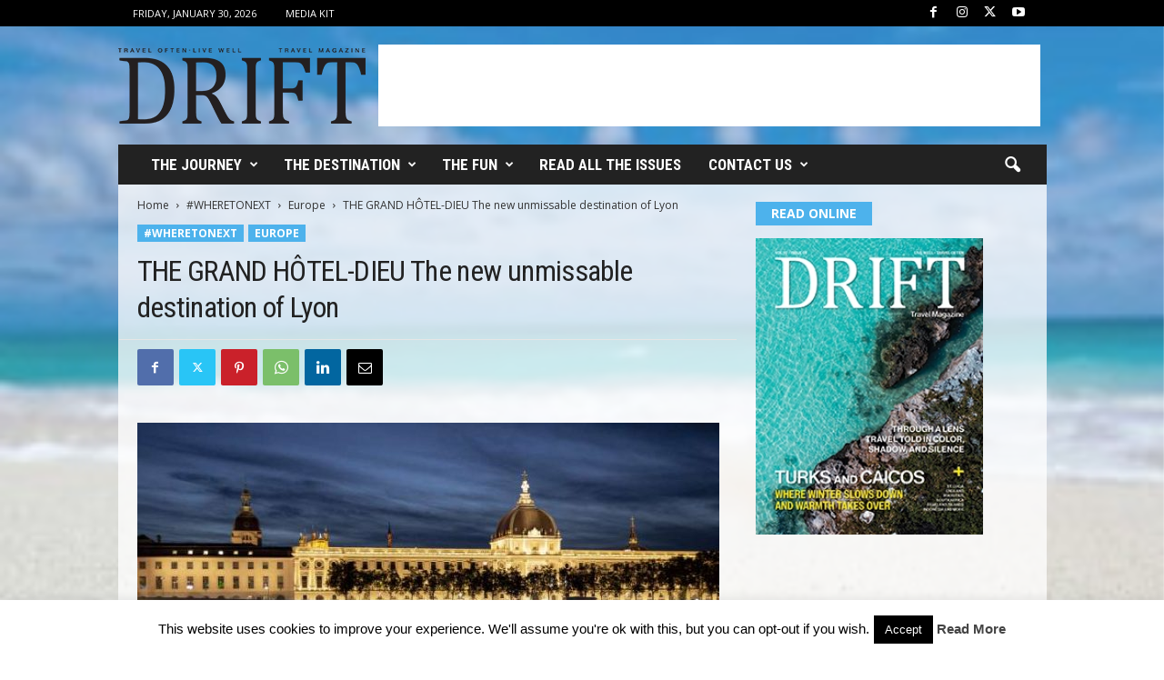

--- FILE ---
content_type: text/html; charset=UTF-8
request_url: https://drifttravel.com/the-grand-hotel-dieu-the-new-unmissable-destination-of-lyon/
body_size: 21416
content:
<!doctype html > <!--[if IE 8]><html class="ie8" lang="en-US"> <![endif]--> <!--[if IE 9]><html class="ie9" lang="en-US"> <![endif]--> <!--[if gt IE 8]><!--><html lang="en-US"> <!--<![endif]--><head><title>THE GRAND HÔTEL-DIEU The new unmissable destination of Lyon</title><meta charset="UTF-8" /><meta name="viewport" content="width=device-width, initial-scale=1.0"><link rel="pingback" href="https://drifttravel.com/xmlrpc.php" /><meta name='robots' content='index, follow, max-image-preview:large, max-snippet:-1, max-video-preview:-1' /><style>img:is([sizes="auto" i], [sizes^="auto," i]) { contain-intrinsic-size: 3000px 1500px }</style><meta name="description" content="Capital of the French way of life, Lyon reveals itself and arouses the curiosity of tourists from all over the work with its many contrasts between" /><link rel="canonical" href="https://drifttravel.com/the-grand-hotel-dieu-the-new-unmissable-destination-of-lyon/" /><meta property="og:locale" content="en_US" /><meta property="og:type" content="article" /><meta property="og:title" content="THE GRAND HÔTEL-DIEU The new unmissable destination of Lyon" /><meta property="og:description" content="Capital of the French way of life, Lyon reveals itself and arouses the curiosity of tourists from all over the work with its many contrasts between" /><meta property="og:url" content="https://drifttravel.com/the-grand-hotel-dieu-the-new-unmissable-destination-of-lyon/" /><meta property="og:site_name" content="Drift Travel Magazine" /><meta property="article:publisher" content="https://www.facebook.com/drifttravel/" /><meta property="article:author" content="https://www.facebook.com/drifttravel" /><meta property="article:published_time" content="2019-12-05T14:59:16+00:00" /><meta property="og:image" content="https://drifttravel.com/wp-content/uploads/2019/12/MANONCHARON©_DPGHD2019_2-53.jpg" /><meta property="og:image:width" content="720" /><meta property="og:image:height" content="480" /><meta property="og:image:type" content="image/jpeg" /><meta name="author" content="DRIFT Staff" /><meta name="twitter:card" content="summary_large_image" /><meta name="twitter:creator" content="@https://twitter.com/drifttravel" /><meta name="twitter:site" content="@drifttravel" /><meta name="twitter:label1" content="Written by" /><meta name="twitter:data1" content="DRIFT Staff" /><meta name="twitter:label2" content="Est. reading time" /><meta name="twitter:data2" content="5 minutes" /> <script type="application/ld+json" class="yoast-schema-graph">{"@context":"https://schema.org","@graph":[{"@type":"Article","@id":"https://drifttravel.com/the-grand-hotel-dieu-the-new-unmissable-destination-of-lyon/#article","isPartOf":{"@id":"https://drifttravel.com/the-grand-hotel-dieu-the-new-unmissable-destination-of-lyon/"},"author":{"name":"DRIFT Staff","@id":"https://drifttravel.com/#/schema/person/b8ec1665c145e971f4c9dc5f6e6de842"},"headline":"THE GRAND HÔTEL-DIEU The new unmissable destination of Lyon","datePublished":"2019-12-05T14:59:16+00:00","mainEntityOfPage":{"@id":"https://drifttravel.com/the-grand-hotel-dieu-the-new-unmissable-destination-of-lyon/"},"wordCount":924,"commentCount":0,"publisher":{"@id":"https://drifttravel.com/#organization"},"image":{"@id":"https://drifttravel.com/the-grand-hotel-dieu-the-new-unmissable-destination-of-lyon/#primaryimage"},"thumbnailUrl":"https://drifttravel.com/wp-content/uploads/2019/12/MANONCHARON©_DPGHD2019_2-53.jpg","articleSection":["Europe"],"inLanguage":"en-US","potentialAction":[{"@type":"CommentAction","name":"Comment","target":["https://drifttravel.com/the-grand-hotel-dieu-the-new-unmissable-destination-of-lyon/#respond"]}]},{"@type":"WebPage","@id":"https://drifttravel.com/the-grand-hotel-dieu-the-new-unmissable-destination-of-lyon/","url":"https://drifttravel.com/the-grand-hotel-dieu-the-new-unmissable-destination-of-lyon/","name":"THE GRAND HÔTEL-DIEU The new unmissable destination of Lyon","isPartOf":{"@id":"https://drifttravel.com/#website"},"primaryImageOfPage":{"@id":"https://drifttravel.com/the-grand-hotel-dieu-the-new-unmissable-destination-of-lyon/#primaryimage"},"image":{"@id":"https://drifttravel.com/the-grand-hotel-dieu-the-new-unmissable-destination-of-lyon/#primaryimage"},"thumbnailUrl":"https://drifttravel.com/wp-content/uploads/2019/12/MANONCHARON©_DPGHD2019_2-53.jpg","datePublished":"2019-12-05T14:59:16+00:00","description":"Capital of the French way of life, Lyon reveals itself and arouses the curiosity of tourists from all over the work with its many contrasts between","breadcrumb":{"@id":"https://drifttravel.com/the-grand-hotel-dieu-the-new-unmissable-destination-of-lyon/#breadcrumb"},"inLanguage":"en-US","potentialAction":[{"@type":"ReadAction","target":["https://drifttravel.com/the-grand-hotel-dieu-the-new-unmissable-destination-of-lyon/"]}]},{"@type":"ImageObject","inLanguage":"en-US","@id":"https://drifttravel.com/the-grand-hotel-dieu-the-new-unmissable-destination-of-lyon/#primaryimage","url":"https://drifttravel.com/wp-content/uploads/2019/12/MANONCHARON©_DPGHD2019_2-53.jpg","contentUrl":"https://drifttravel.com/wp-content/uploads/2019/12/MANONCHARON©_DPGHD2019_2-53.jpg","width":720,"height":480},{"@type":"BreadcrumbList","@id":"https://drifttravel.com/the-grand-hotel-dieu-the-new-unmissable-destination-of-lyon/#breadcrumb","itemListElement":[{"@type":"ListItem","position":1,"name":"Home","item":"https://drifttravel.com/"},{"@type":"ListItem","position":2,"name":"THE GRAND HÔTEL-DIEU The new unmissable destination of Lyon"}]},{"@type":"WebSite","@id":"https://drifttravel.com/#website","url":"https://drifttravel.com/","name":"Drift Travel Magazine","description":"Travel Often - Live Well","publisher":{"@id":"https://drifttravel.com/#organization"},"alternateName":"DRIFT Travel Mag","potentialAction":[{"@type":"SearchAction","target":{"@type":"EntryPoint","urlTemplate":"https://drifttravel.com/?s={search_term_string}"},"query-input":{"@type":"PropertyValueSpecification","valueRequired":true,"valueName":"search_term_string"}}],"inLanguage":"en-US"},{"@type":"Organization","@id":"https://drifttravel.com/#organization","name":"DRIFT Travel Magazine","alternateName":"Drift Travel Mag","url":"https://drifttravel.com/","logo":{"@type":"ImageObject","inLanguage":"en-US","@id":"https://drifttravel.com/#/schema/logo/image/","url":"https://drifttravel.com/wp-content/uploads/2016/09/website-logo.png","contentUrl":"https://drifttravel.com/wp-content/uploads/2016/09/website-logo.png","width":272,"height":83,"caption":"DRIFT Travel Magazine"},"image":{"@id":"https://drifttravel.com/#/schema/logo/image/"},"sameAs":["https://www.facebook.com/drifttravel/","https://x.com/drifttravel","https://www.instagram.com/drifttravel/","https://www.linkedin.com/company/drift-travel-magazine/","https://www.pinterest.com/drifttravel/","https://www.youtube.com/channel/UCOX9J_NDiVR7lvYeq15L_gA"]},{"@type":"Person","@id":"https://drifttravel.com/#/schema/person/b8ec1665c145e971f4c9dc5f6e6de842","name":"DRIFT Staff","image":{"@type":"ImageObject","inLanguage":"en-US","@id":"https://drifttravel.com/#/schema/person/image/","url":"https://secure.gravatar.com/avatar/50def48fdb5d2cad513481f3da94bc991d4e8269dd086dfbb1aa770a21e2b8dd?s=96&d=mm&r=g","contentUrl":"https://secure.gravatar.com/avatar/50def48fdb5d2cad513481f3da94bc991d4e8269dd086dfbb1aa770a21e2b8dd?s=96&d=mm&r=g","caption":"DRIFT Staff"},"sameAs":["https://www.facebook.com/drifttravel","https://www.instagram.com/drifttravel","https://x.com/https://twitter.com/drifttravel","https://www.youtube.com/channel/UCOX9J_NDiVR7lvYeq15L_gA"],"url":"https://drifttravel.com/author/babble/"}]}</script> <link rel='dns-prefetch' href='//maxcdn.bootstrapcdn.com' /><link rel='dns-prefetch' href='//fonts.googleapis.com' /><link rel='dns-prefetch' href='//www.googletagmanager.com' /><link rel="alternate" type="application/rss+xml" title="Drift Travel Magazine &raquo; Feed" href="https://drifttravel.com/feed/" /><link rel="alternate" type="application/rss+xml" title="Drift Travel Magazine &raquo; Stories Feed" href="https://drifttravel.com/web-stories/feed/"><link rel='stylesheet' id='wp-block-library-css' href='https://drifttravel.com/wp-includes/css/dist/block-library/style.min.css?ver=6.8.3' type='text/css' media='all' /><style id='classic-theme-styles-inline-css' type='text/css'>/*! This file is auto-generated */
.wp-block-button__link{color:#fff;background-color:#32373c;border-radius:9999px;box-shadow:none;text-decoration:none;padding:calc(.667em + 2px) calc(1.333em + 2px);font-size:1.125em}.wp-block-file__button{background:#32373c;color:#fff;text-decoration:none}</style><link rel='stylesheet' id='block-gallery-frontend-css' href='https://drifttravel.com/wp-content/cache/autoptimize/css/autoptimize_single_eb4c0c17b932b0451c616c8518d779cf.css?ver=1.1.6' type='text/css' media='all' /><link rel='stylesheet' id='in5_wp_embed-cgb-style-css-css' href='https://drifttravel.com/wp-content/cache/autoptimize/css/autoptimize_single_fbefecf20231eaa54430790504ce71a8.css?ver=6.8.3' type='text/css' media='all' /><style id='global-styles-inline-css' type='text/css'>:root{--wp--preset--aspect-ratio--square: 1;--wp--preset--aspect-ratio--4-3: 4/3;--wp--preset--aspect-ratio--3-4: 3/4;--wp--preset--aspect-ratio--3-2: 3/2;--wp--preset--aspect-ratio--2-3: 2/3;--wp--preset--aspect-ratio--16-9: 16/9;--wp--preset--aspect-ratio--9-16: 9/16;--wp--preset--color--black: #000000;--wp--preset--color--cyan-bluish-gray: #abb8c3;--wp--preset--color--white: #ffffff;--wp--preset--color--pale-pink: #f78da7;--wp--preset--color--vivid-red: #cf2e2e;--wp--preset--color--luminous-vivid-orange: #ff6900;--wp--preset--color--luminous-vivid-amber: #fcb900;--wp--preset--color--light-green-cyan: #7bdcb5;--wp--preset--color--vivid-green-cyan: #00d084;--wp--preset--color--pale-cyan-blue: #8ed1fc;--wp--preset--color--vivid-cyan-blue: #0693e3;--wp--preset--color--vivid-purple: #9b51e0;--wp--preset--gradient--vivid-cyan-blue-to-vivid-purple: linear-gradient(135deg,rgba(6,147,227,1) 0%,rgb(155,81,224) 100%);--wp--preset--gradient--light-green-cyan-to-vivid-green-cyan: linear-gradient(135deg,rgb(122,220,180) 0%,rgb(0,208,130) 100%);--wp--preset--gradient--luminous-vivid-amber-to-luminous-vivid-orange: linear-gradient(135deg,rgba(252,185,0,1) 0%,rgba(255,105,0,1) 100%);--wp--preset--gradient--luminous-vivid-orange-to-vivid-red: linear-gradient(135deg,rgba(255,105,0,1) 0%,rgb(207,46,46) 100%);--wp--preset--gradient--very-light-gray-to-cyan-bluish-gray: linear-gradient(135deg,rgb(238,238,238) 0%,rgb(169,184,195) 100%);--wp--preset--gradient--cool-to-warm-spectrum: linear-gradient(135deg,rgb(74,234,220) 0%,rgb(151,120,209) 20%,rgb(207,42,186) 40%,rgb(238,44,130) 60%,rgb(251,105,98) 80%,rgb(254,248,76) 100%);--wp--preset--gradient--blush-light-purple: linear-gradient(135deg,rgb(255,206,236) 0%,rgb(152,150,240) 100%);--wp--preset--gradient--blush-bordeaux: linear-gradient(135deg,rgb(254,205,165) 0%,rgb(254,45,45) 50%,rgb(107,0,62) 100%);--wp--preset--gradient--luminous-dusk: linear-gradient(135deg,rgb(255,203,112) 0%,rgb(199,81,192) 50%,rgb(65,88,208) 100%);--wp--preset--gradient--pale-ocean: linear-gradient(135deg,rgb(255,245,203) 0%,rgb(182,227,212) 50%,rgb(51,167,181) 100%);--wp--preset--gradient--electric-grass: linear-gradient(135deg,rgb(202,248,128) 0%,rgb(113,206,126) 100%);--wp--preset--gradient--midnight: linear-gradient(135deg,rgb(2,3,129) 0%,rgb(40,116,252) 100%);--wp--preset--font-size--small: 10px;--wp--preset--font-size--medium: 20px;--wp--preset--font-size--large: 30px;--wp--preset--font-size--x-large: 42px;--wp--preset--font-size--regular: 14px;--wp--preset--font-size--larger: 48px;--wp--preset--spacing--20: 0.44rem;--wp--preset--spacing--30: 0.67rem;--wp--preset--spacing--40: 1rem;--wp--preset--spacing--50: 1.5rem;--wp--preset--spacing--60: 2.25rem;--wp--preset--spacing--70: 3.38rem;--wp--preset--spacing--80: 5.06rem;--wp--preset--shadow--natural: 6px 6px 9px rgba(0, 0, 0, 0.2);--wp--preset--shadow--deep: 12px 12px 50px rgba(0, 0, 0, 0.4);--wp--preset--shadow--sharp: 6px 6px 0px rgba(0, 0, 0, 0.2);--wp--preset--shadow--outlined: 6px 6px 0px -3px rgba(255, 255, 255, 1), 6px 6px rgba(0, 0, 0, 1);--wp--preset--shadow--crisp: 6px 6px 0px rgba(0, 0, 0, 1);}:where(.is-layout-flex){gap: 0.5em;}:where(.is-layout-grid){gap: 0.5em;}body .is-layout-flex{display: flex;}.is-layout-flex{flex-wrap: wrap;align-items: center;}.is-layout-flex > :is(*, div){margin: 0;}body .is-layout-grid{display: grid;}.is-layout-grid > :is(*, div){margin: 0;}:where(.wp-block-columns.is-layout-flex){gap: 2em;}:where(.wp-block-columns.is-layout-grid){gap: 2em;}:where(.wp-block-post-template.is-layout-flex){gap: 1.25em;}:where(.wp-block-post-template.is-layout-grid){gap: 1.25em;}.has-black-color{color: var(--wp--preset--color--black) !important;}.has-cyan-bluish-gray-color{color: var(--wp--preset--color--cyan-bluish-gray) !important;}.has-white-color{color: var(--wp--preset--color--white) !important;}.has-pale-pink-color{color: var(--wp--preset--color--pale-pink) !important;}.has-vivid-red-color{color: var(--wp--preset--color--vivid-red) !important;}.has-luminous-vivid-orange-color{color: var(--wp--preset--color--luminous-vivid-orange) !important;}.has-luminous-vivid-amber-color{color: var(--wp--preset--color--luminous-vivid-amber) !important;}.has-light-green-cyan-color{color: var(--wp--preset--color--light-green-cyan) !important;}.has-vivid-green-cyan-color{color: var(--wp--preset--color--vivid-green-cyan) !important;}.has-pale-cyan-blue-color{color: var(--wp--preset--color--pale-cyan-blue) !important;}.has-vivid-cyan-blue-color{color: var(--wp--preset--color--vivid-cyan-blue) !important;}.has-vivid-purple-color{color: var(--wp--preset--color--vivid-purple) !important;}.has-black-background-color{background-color: var(--wp--preset--color--black) !important;}.has-cyan-bluish-gray-background-color{background-color: var(--wp--preset--color--cyan-bluish-gray) !important;}.has-white-background-color{background-color: var(--wp--preset--color--white) !important;}.has-pale-pink-background-color{background-color: var(--wp--preset--color--pale-pink) !important;}.has-vivid-red-background-color{background-color: var(--wp--preset--color--vivid-red) !important;}.has-luminous-vivid-orange-background-color{background-color: var(--wp--preset--color--luminous-vivid-orange) !important;}.has-luminous-vivid-amber-background-color{background-color: var(--wp--preset--color--luminous-vivid-amber) !important;}.has-light-green-cyan-background-color{background-color: var(--wp--preset--color--light-green-cyan) !important;}.has-vivid-green-cyan-background-color{background-color: var(--wp--preset--color--vivid-green-cyan) !important;}.has-pale-cyan-blue-background-color{background-color: var(--wp--preset--color--pale-cyan-blue) !important;}.has-vivid-cyan-blue-background-color{background-color: var(--wp--preset--color--vivid-cyan-blue) !important;}.has-vivid-purple-background-color{background-color: var(--wp--preset--color--vivid-purple) !important;}.has-black-border-color{border-color: var(--wp--preset--color--black) !important;}.has-cyan-bluish-gray-border-color{border-color: var(--wp--preset--color--cyan-bluish-gray) !important;}.has-white-border-color{border-color: var(--wp--preset--color--white) !important;}.has-pale-pink-border-color{border-color: var(--wp--preset--color--pale-pink) !important;}.has-vivid-red-border-color{border-color: var(--wp--preset--color--vivid-red) !important;}.has-luminous-vivid-orange-border-color{border-color: var(--wp--preset--color--luminous-vivid-orange) !important;}.has-luminous-vivid-amber-border-color{border-color: var(--wp--preset--color--luminous-vivid-amber) !important;}.has-light-green-cyan-border-color{border-color: var(--wp--preset--color--light-green-cyan) !important;}.has-vivid-green-cyan-border-color{border-color: var(--wp--preset--color--vivid-green-cyan) !important;}.has-pale-cyan-blue-border-color{border-color: var(--wp--preset--color--pale-cyan-blue) !important;}.has-vivid-cyan-blue-border-color{border-color: var(--wp--preset--color--vivid-cyan-blue) !important;}.has-vivid-purple-border-color{border-color: var(--wp--preset--color--vivid-purple) !important;}.has-vivid-cyan-blue-to-vivid-purple-gradient-background{background: var(--wp--preset--gradient--vivid-cyan-blue-to-vivid-purple) !important;}.has-light-green-cyan-to-vivid-green-cyan-gradient-background{background: var(--wp--preset--gradient--light-green-cyan-to-vivid-green-cyan) !important;}.has-luminous-vivid-amber-to-luminous-vivid-orange-gradient-background{background: var(--wp--preset--gradient--luminous-vivid-amber-to-luminous-vivid-orange) !important;}.has-luminous-vivid-orange-to-vivid-red-gradient-background{background: var(--wp--preset--gradient--luminous-vivid-orange-to-vivid-red) !important;}.has-very-light-gray-to-cyan-bluish-gray-gradient-background{background: var(--wp--preset--gradient--very-light-gray-to-cyan-bluish-gray) !important;}.has-cool-to-warm-spectrum-gradient-background{background: var(--wp--preset--gradient--cool-to-warm-spectrum) !important;}.has-blush-light-purple-gradient-background{background: var(--wp--preset--gradient--blush-light-purple) !important;}.has-blush-bordeaux-gradient-background{background: var(--wp--preset--gradient--blush-bordeaux) !important;}.has-luminous-dusk-gradient-background{background: var(--wp--preset--gradient--luminous-dusk) !important;}.has-pale-ocean-gradient-background{background: var(--wp--preset--gradient--pale-ocean) !important;}.has-electric-grass-gradient-background{background: var(--wp--preset--gradient--electric-grass) !important;}.has-midnight-gradient-background{background: var(--wp--preset--gradient--midnight) !important;}.has-small-font-size{font-size: var(--wp--preset--font-size--small) !important;}.has-medium-font-size{font-size: var(--wp--preset--font-size--medium) !important;}.has-large-font-size{font-size: var(--wp--preset--font-size--large) !important;}.has-x-large-font-size{font-size: var(--wp--preset--font-size--x-large) !important;}
:where(.wp-block-post-template.is-layout-flex){gap: 1.25em;}:where(.wp-block-post-template.is-layout-grid){gap: 1.25em;}
:where(.wp-block-columns.is-layout-flex){gap: 2em;}:where(.wp-block-columns.is-layout-grid){gap: 2em;}
:root :where(.wp-block-pullquote){font-size: 1.5em;line-height: 1.6;}</style><link rel='stylesheet' id='in5-public-css' href='https://drifttravel.com/wp-content/cache/autoptimize/css/autoptimize_single_785178c77ae95821458fb691903a3ed2.css?ver=1.0.0' type='text/css' media='all' /><link crossorigin="anonymous" rel='stylesheet' id='font-awesome-css' href='https://maxcdn.bootstrapcdn.com/font-awesome/4.7.0/css/font-awesome.min.css?ver=6.8.3' type='text/css' media='all' /><link rel='stylesheet' id='avatar-manager-css' href='https://drifttravel.com/wp-content/plugins/avatar-manager/assets/css/avatar-manager.min.css?ver=1.2.1' type='text/css' media='all' /><link rel='stylesheet' id='cookie-law-info-css' href='https://drifttravel.com/wp-content/cache/autoptimize/css/autoptimize_single_20e8490fab0dcf7557a5c8b54494db6f.css?ver=3.3.9' type='text/css' media='all' /><link rel='stylesheet' id='cookie-law-info-gdpr-css' href='https://drifttravel.com/wp-content/cache/autoptimize/css/autoptimize_single_359aca8a88b2331aa34ac505acad9911.css?ver=3.3.9' type='text/css' media='all' /><link crossorigin="anonymous" rel='stylesheet' id='google-fonts-style-css' href='https://fonts.googleapis.com/css?family=Roboto+Condensed%3A400%2C500%2C700%7COpen+Sans%3A400%2C600%2C700&#038;display=swap&#038;ver=5.4.3.4' type='text/css' media='all' /><link rel='stylesheet' id='wp_mailjet_form_builder_widget-widget-front-styles-css' href='https://drifttravel.com/wp-content/cache/autoptimize/css/autoptimize_single_3d63b3e505bd3b71bbec6ce647ae8980.css?ver=6.1.6' type='text/css' media='all' /><link rel='stylesheet' id='td-theme-css' href='https://drifttravel.com/wp-content/cache/autoptimize/css/autoptimize_single_76ac3a733498602da9002e2d2f5960ea.css?ver=5.4.3.4' type='text/css' media='all' /><style id='td-theme-inline-css' type='text/css'>/* custom css - generated by TagDiv Composer */
        @media (max-width: 767px) {
            .td-header-desktop-wrap {
                display: none;
            }
        }
        @media (min-width: 767px) {
            .td-header-mobile-wrap {
                display: none;
            }
        }</style><link rel='stylesheet' id='td-legacy-framework-front-style-css' href='https://drifttravel.com/wp-content/cache/autoptimize/css/autoptimize_single_30823dc00d19970ff4cfa85051b3ec0f.css?ver=02f7892c77f8d92ff3a6477b3d96dee8' type='text/css' media='all' /><link rel='stylesheet' id='td-theme-demo-style-css' href='https://drifttravel.com/wp-content/cache/autoptimize/css/autoptimize_single_cf15a1e073a9795a17cd2c2ea3b04474.css?ver=5.4.3.4' type='text/css' media='all' /> <script type="text/javascript" src="https://drifttravel.com/wp-content/cache/autoptimize/js/autoptimize_single_a5bf4f71f5cb1fa3ef55a92b082616c0.js?ver=1.0.0" id="screenfull-js"></script> <script type="text/javascript" src="https://drifttravel.com/wp-includes/js/jquery/jquery.min.js?ver=3.7.1" id="jquery-core-js"></script> <script type="text/javascript" src="https://drifttravel.com/wp-includes/js/jquery/jquery-migrate.min.js?ver=3.4.1" id="jquery-migrate-js"></script> <script type="text/javascript" src="https://drifttravel.com/wp-content/cache/autoptimize/js/autoptimize_single_97cfda398fc07266257625e7d44a6642.js?ver=1.0.0" id="in5-public-js"></script> <script type="text/javascript" src="https://drifttravel.com/wp-content/plugins/avatar-manager/assets/js/avatar-manager.min.js?ver=1.2.1" id="avatar-manager-js"></script> <script type="text/javascript" id="cookie-law-info-js-extra">var Cli_Data = {"nn_cookie_ids":[],"cookielist":[],"non_necessary_cookies":[],"ccpaEnabled":"","ccpaRegionBased":"","ccpaBarEnabled":"","strictlyEnabled":["necessary","obligatoire"],"ccpaType":"gdpr","js_blocking":"","custom_integration":"","triggerDomRefresh":"","secure_cookies":""};
var cli_cookiebar_settings = {"animate_speed_hide":"500","animate_speed_show":"500","background":"#FFF","border":"#b1a6a6c2","border_on":"","button_1_button_colour":"#000","button_1_button_hover":"#000000","button_1_link_colour":"#fff","button_1_as_button":"1","button_1_new_win":"","button_2_button_colour":"#333","button_2_button_hover":"#292929","button_2_link_colour":"#444","button_2_as_button":"","button_2_hidebar":"","button_3_button_colour":"#000","button_3_button_hover":"#000000","button_3_link_colour":"#fff","button_3_as_button":"1","button_3_new_win":"","button_4_button_colour":"#000","button_4_button_hover":"#000000","button_4_link_colour":"#fff","button_4_as_button":"1","button_7_button_colour":"#61a229","button_7_button_hover":"#4e8221","button_7_link_colour":"#fff","button_7_as_button":"1","button_7_new_win":"","font_family":"inherit","header_fix":"","notify_animate_hide":"1","notify_animate_show":"","notify_div_id":"#cookie-law-info-bar","notify_position_horizontal":"right","notify_position_vertical":"bottom","scroll_close":"","scroll_close_reload":"","accept_close_reload":"","reject_close_reload":"","showagain_tab":"","showagain_background":"#fff","showagain_border":"#000","showagain_div_id":"#cookie-law-info-again","showagain_x_position":"100px","text":"#000","show_once_yn":"","show_once":"10000","logging_on":"","as_popup":"","popup_overlay":"1","bar_heading_text":"","cookie_bar_as":"banner","popup_showagain_position":"bottom-right","widget_position":"left"};
var log_object = {"ajax_url":"https:\/\/drifttravel.com\/wp-admin\/admin-ajax.php"};</script> <script type="text/javascript" src="https://drifttravel.com/wp-content/cache/autoptimize/js/autoptimize_single_c5592a6fda4d0b779f56db2d5ddac010.js?ver=3.3.9" id="cookie-law-info-js"></script> <link rel='shortlink' href='https://drifttravel.com/?p=9657' /><meta name="generator" content="Site Kit by Google 1.170.0" /><link rel="amphtml" href="https://drifttravel.com/the-grand-hotel-dieu-the-new-unmissable-destination-of-lyon/?amp">  <script type="text/javascript" id="td-generated-header-js">var tdBlocksArray = []; //here we store all the items for the current page

	    // td_block class - each ajax block uses a object of this class for requests
	    function tdBlock() {
		    this.id = '';
		    this.block_type = 1; //block type id (1-234 etc)
		    this.atts = '';
		    this.td_column_number = '';
		    this.td_current_page = 1; //
		    this.post_count = 0; //from wp
		    this.found_posts = 0; //from wp
		    this.max_num_pages = 0; //from wp
		    this.td_filter_value = ''; //current live filter value
		    this.is_ajax_running = false;
		    this.td_user_action = ''; // load more or infinite loader (used by the animation)
		    this.header_color = '';
		    this.ajax_pagination_infinite_stop = ''; //show load more at page x
	    }

        // td_js_generator - mini detector
        ( function () {
            var htmlTag = document.getElementsByTagName("html")[0];

	        if ( navigator.userAgent.indexOf("MSIE 10.0") > -1 ) {
                htmlTag.className += ' ie10';
            }

            if ( !!navigator.userAgent.match(/Trident.*rv\:11\./) ) {
                htmlTag.className += ' ie11';
            }

	        if ( navigator.userAgent.indexOf("Edge") > -1 ) {
                htmlTag.className += ' ieEdge';
            }

            if ( /(iPad|iPhone|iPod)/g.test(navigator.userAgent) ) {
                htmlTag.className += ' td-md-is-ios';
            }

            var user_agent = navigator.userAgent.toLowerCase();
            if ( user_agent.indexOf("android") > -1 ) {
                htmlTag.className += ' td-md-is-android';
            }

            if ( -1 !== navigator.userAgent.indexOf('Mac OS X')  ) {
                htmlTag.className += ' td-md-is-os-x';
            }

            if ( /chrom(e|ium)/.test(navigator.userAgent.toLowerCase()) ) {
               htmlTag.className += ' td-md-is-chrome';
            }

            if ( -1 !== navigator.userAgent.indexOf('Firefox') ) {
                htmlTag.className += ' td-md-is-firefox';
            }

            if ( -1 !== navigator.userAgent.indexOf('Safari') && -1 === navigator.userAgent.indexOf('Chrome') ) {
                htmlTag.className += ' td-md-is-safari';
            }

            if( -1 !== navigator.userAgent.indexOf('IEMobile') ){
                htmlTag.className += ' td-md-is-iemobile';
            }

        })();

        var tdLocalCache = {};

        ( function () {
            "use strict";

            tdLocalCache = {
                data: {},
                remove: function (resource_id) {
                    delete tdLocalCache.data[resource_id];
                },
                exist: function (resource_id) {
                    return tdLocalCache.data.hasOwnProperty(resource_id) && tdLocalCache.data[resource_id] !== null;
                },
                get: function (resource_id) {
                    return tdLocalCache.data[resource_id];
                },
                set: function (resource_id, cachedData) {
                    tdLocalCache.remove(resource_id);
                    tdLocalCache.data[resource_id] = cachedData;
                }
            };
        })();

    
    
var td_viewport_interval_list=[{"limitBottom":767,"sidebarWidth":251},{"limitBottom":1023,"sidebarWidth":339}];
var td_animation_stack_effect="type0";
var tds_animation_stack=true;
var td_animation_stack_specific_selectors=".entry-thumb, img, .td-lazy-img";
var td_animation_stack_general_selectors=".td-animation-stack img, .td-animation-stack .entry-thumb, .post img, .td-animation-stack .td-lazy-img";
var tds_general_modal_image="yes";
var tdc_is_installed="yes";
var tdc_domain_active=false;
var td_ajax_url="https:\/\/drifttravel.com\/wp-admin\/admin-ajax.php?td_theme_name=Newsmag&v=5.4.3.4";
var td_get_template_directory_uri="https:\/\/drifttravel.com\/wp-content\/plugins\/td-composer\/legacy\/common";
var tds_snap_menu="snap";
var tds_logo_on_sticky="show";
var tds_header_style="3";
var td_please_wait="Please wait...";
var td_email_user_pass_incorrect="User or password incorrect!";
var td_email_user_incorrect="Email or username incorrect!";
var td_email_incorrect="Email incorrect!";
var td_user_incorrect="Username incorrect!";
var td_email_user_empty="Email or username empty!";
var td_pass_empty="Pass empty!";
var td_pass_pattern_incorrect="Invalid Pass Pattern!";
var td_retype_pass_incorrect="Retyped Pass incorrect!";
var tds_more_articles_on_post_enable="show";
var tds_more_articles_on_post_time_to_wait="";
var tds_more_articles_on_post_pages_distance_from_top=900;
var tds_captcha="";
var tds_theme_color_site_wide="#4db2ec";
var tds_smart_sidebar="enabled";
var tdThemeName="Newsmag";
var tdThemeNameWl="Newsmag";
var td_magnific_popup_translation_tPrev="Previous (Left arrow key)";
var td_magnific_popup_translation_tNext="Next (Right arrow key)";
var td_magnific_popup_translation_tCounter="%curr% of %total%";
var td_magnific_popup_translation_ajax_tError="The content from %url% could not be loaded.";
var td_magnific_popup_translation_image_tError="The image #%curr% could not be loaded.";
var tdBlockNonce="a24f21d386";
var tdMobileMenu="enabled";
var tdMobileSearch="enabled";
var tdDateNamesI18n={"month_names":["January","February","March","April","May","June","July","August","September","October","November","December"],"month_names_short":["Jan","Feb","Mar","Apr","May","Jun","Jul","Aug","Sep","Oct","Nov","Dec"],"day_names":["Sunday","Monday","Tuesday","Wednesday","Thursday","Friday","Saturday"],"day_names_short":["Sun","Mon","Tue","Wed","Thu","Fri","Sat"]};
var td_deploy_mode="deploy";
var td_ad_background_click_link="";
var td_ad_background_click_target="";</script> <style>/* custom css - generated by TagDiv Composer */
    

.td-pb-row [class*="td-pb-span"],
    .td-pb-border-top,
    .page-template-page-title-sidebar-php .td-page-content > .wpb_row:first-child,
    .td-post-sharing,
    .td-post-content,
    .td-post-next-prev,
    .author-box-wrap,
    .td-comments-title-wrap,
    .comment-list,
    .comment-respond,
    .td-post-template-5 header,
    .td-container,
    .wpb_content_element,
    .wpb_column,
    .wpb_row,
    .white-menu .td-header-container .td-header-main-menu,
    .td-post-template-1 .td-post-content,
    .td-post-template-4 .td-post-sharing-top,
    .td-header-style-6 .td-header-header .td-make-full,
    #disqus_thread,
    .page-template-page-pagebuilder-title-php .td-page-content > .wpb_row:first-child,
    .td-footer-container:before {
        border-color: rgba(255,255,255,0);
    }
    .td-top-border {
        border-color: rgba(255,255,255,0) !important;
    }
    .td-container-border:after,
    .td-next-prev-separator,
    .td-container .td-pb-row .wpb_column:before,
    .td-container-border:before,
    .td-main-content:before,
    .td-main-sidebar:before,
    .td-pb-row .td-pb-span4:nth-of-type(3):after,
    .td-pb-row .td-pb-span4:nth-last-of-type(3):after {
    	background-color: rgba(255,255,255,0);
    }
    @media (max-width: 767px) {
    	.white-menu .td-header-main-menu {
      		border-color: rgba(255,255,255,0);
      	}
    }



    
    .td-header-top-menu,
    .td-header-wrap .td-top-menu-full {
        background-color: #000000;
    }

    .td-header-style-1 .td-header-top-menu,
    .td-header-style-2 .td-top-bar-container,
    .td-header-style-7 .td-header-top-menu {
        padding: 0 12px;
        top: 0;
    }

    
    .td-sub-footer-container {
        background-color: #000000;
    }
    .td-sub-footer-container:after {
        background-color: transparent;
    }
    .td-sub-footer-container:before {
        background-color: transparent;
    }
    .td-footer-container.td-container {
        border-bottom-width: 0;
    }

    
    .td-sub-footer-container,
    .td-sub-footer-container a {
        color: #ffffff;
    }
    .td-sub-footer-container li a:before {
        background-color: #ffffff;
    }

    
    .top-header-menu li a,
    .td-header-sp-top-menu .td_data_time,
    .td-header-sp-top-menu .tds_menu_login .tdw-wml-user,
    .td-weather-top-widget .td-weather-header .td-weather-city,
    .td-weather-top-widget .td-weather-now {
        font-weight:normal;
	
    }
    
    .sf-menu > .td-menu-item > a {
        font-family:"Roboto Condensed";
	font-size:17px;
	
    }
    
    .sf-menu ul .td-menu-item a {
        font-family:"Roboto Condensed";
	font-size:15px;
	
    }
    
    .td_mod_mega_menu .item-details a {
        font-family:"Roboto Condensed";
	font-size:15px;
	
    }
    
    .td_mega_menu_sub_cats .block-mega-child-cats a {
        font-family:"Roboto Condensed";
	font-size:13px;
	
    }   
     
    .td-mobile-content .td-mobile-main-menu > li > a {
        font-family:"Roboto Condensed";
	
    }

	
    .td-mobile-content .sub-menu a {
        font-family:"Roboto Condensed";
	font-size:14px;
	
    }

	
	.td_module_wrap .entry-title,
	.td-theme-slider .td-module-title,
	.page .td-post-template-6 .td-post-header h1 {
		font-family:"Roboto Condensed";
	
	}

	
    .td_module_2 .td-module-title {
    	font-size:22px;
	line-height:26px;
	
    }
    
    .td_module_6 .td-module-title {
    	font-size:15px;
	
    }
    
    .td_module_mx4 .td-module-title {
    	font-size:16px;
	line-height:18px;
	
    }
    
    .block-title > span,
    .block-title > a,
    .widgettitle,
    .td-trending-now-title,
    .wpb_tabs li a,
    .vc_tta-container .vc_tta-color-grey.vc_tta-tabs-position-top.vc_tta-style-classic .vc_tta-tabs-container .vc_tta-tab > a,
    .td-related-title .td-related-left,
    .td-related-title .td-related-right,
    .category .entry-title span,
    .td-author-counters span,
    .woocommerce-tabs h2,
    .woocommerce .product .products h2:not(.woocommerce-loop-product__title) {
        font-size:14px;
	
    }
    
    .td-excerpt,
    .td-module-excerpt {
        font-size:14px;
	
    }
    
    .td-big-grid-post .entry-title {
        font-family:"Roboto Condensed";
	
    }
    
    .td_block_big_grid .td-big-thumb .entry-title,
    .td_block_big_grid_2 .td-big-thumb .entry-title,
    .td_block_big_grid_3 .td-big-thumb .entry-title,
    .td_block_big_grid_4 .td-big-thumb .entry-title,
    .td_block_big_grid_5 .td-big-thumb .entry-title,
    .td_block_big_grid_6 .td-big-thumb .entry-title,
    .td_block_big_grid_7 .td-big-thumb .entry-title {
        font-size:34px;
	line-height:38px;
	
    }
    
    .td_block_big_grid .td-medium-thumb .entry-title,
    .td_block_big_grid_2 .td-medium-thumb .entry-title,
    .td_block_big_grid_3 .td-medium-thumb .entry-title,
    .td_block_big_grid_4 .td-medium-thumb .entry-title,
    .td_block_big_grid_5 .td-medium-thumb .entry-title,
    .td_block_big_grid_6 .td-medium-thumb .entry-title,
    .td_block_big_grid_7 .td-medium-thumb .entry-title {
        font-size:28px;
	line-height:30px;
	
    }
    
    .td_block_big_grid .td-small-thumb .entry-title,
    .td_block_big_grid_2 .td-small-thumb .entry-title,
    .td_block_big_grid_3 .td-small-thumb .entry-title,
    .td_block_big_grid_4 .td-small-thumb .entry-title,
    .td_block_big_grid_5 .td-small-thumb .entry-title,
    .td_block_big_grid_6 .td-small-thumb .entry-title,
    .td_block_big_grid_7 .td-small-thumb .entry-title {
        font-size:22px;
	line-height:24px;
	
    }
    
    .td_block_big_grid .td-tiny-thumb .entry-title,
    .td_block_big_grid_2 .td-tiny-thumb .entry-title,
    .td_block_big_grid_3 .td-tiny-thumb .entry-title,
    .td_block_big_grid_4 .td-tiny-thumb .entry-title,
    .td_block_big_grid_5 .td-tiny-thumb .entry-title,
    .td_block_big_grid_6 .td-tiny-thumb .entry-title,
    .td_block_big_grid_7 .td-tiny-thumb .entry-title {
        font-size:16px;
	line-height:18px;
	
    }








	
	.post header .entry-title {
		font-family:"Roboto Condensed";
	
	}

	
	.td-sub-footer-copy {
		font-size:13px;
	
	}
	
	.td-sub-footer-menu ul li a {
		font-size:13px;
	
	}</style> <script async src="https://www.googletagmanager.com/gtag/js?id=G-4XZ6JY39T6"></script> <script>window.dataLayer = window.dataLayer || [];
  function gtag(){dataLayer.push(arguments);}
  gtag('js', new Date());

  gtag('config', 'G-4XZ6JY39T6');</script>  <script>(function (s, t, a, y, twenty, two) {
    s.Stay22 = s.Stay22 || {};

    // Just fill out your configs here
    s.Stay22.params = {
      aid: "drifttravelmagazine",
    };

    // Leave this part as-is;
    twenty = t.createElement(a);
    two = t.getElementsByTagName(a)[0];
    twenty.async = 1;
    twenty.src = y;
    two.parentNode.insertBefore(twenty, two);
  })(window, document, "script", "https://scripts.stay22.com/letmeallez.js");</script> <script type="application/ld+json">{
        "@context": "https://schema.org",
        "@type": "BreadcrumbList",
        "itemListElement": [
            {
                "@type": "ListItem",
                "position": 1,
                "item": {
                    "@type": "WebSite",
                    "@id": "https://drifttravel.com/",
                    "name": "Home"
                }
            },
            {
                "@type": "ListItem",
                "position": 2,
                    "item": {
                    "@type": "WebPage",
                    "@id": "https://drifttravel.com/category/where_to_next_travel/",
                    "name": "#WHERETONEXT"
                }
            }
            ,{
                "@type": "ListItem",
                "position": 3,
                    "item": {
                    "@type": "WebPage",
                    "@id": "https://drifttravel.com/category/where_to_next_travel/europe/",
                    "name": "Europe"                                
                }
            }
            ,{
                "@type": "ListItem",
                "position": 4,
                    "item": {
                    "@type": "WebPage",
                    "@id": "https://drifttravel.com/the-grand-hotel-dieu-the-new-unmissable-destination-of-lyon/",
                    "name": "THE GRAND HÔTEL-DIEU The new unmissable destination of Lyon"                                
                }
            }    
        ]
    }</script> <style id="tdw-css-placeholder">/* custom css - generated by TagDiv Composer */</style></head><body class="wp-singular post-template-default single single-post postid-9657 single-format-standard wp-theme-Newsmag the-grand-hotel-dieu-the-new-unmissable-destination-of-lyon global-block-template-1 td-newsmag-travel td-animation-stack-type0 td-boxed-layout" itemscope="itemscope" itemtype="https://schema.org/WebPage"><div class="td-scroll-up  td-hide-scroll-up-on-mob"  style="display:none;"><i class="td-icon-menu-up"></i></div><div class="td-menu-background"></div><div id="td-mobile-nav"><div class="td-mobile-container"><div class="td-menu-socials-wrap"><div class="td-menu-socials"> <span class="td-social-icon-wrap"> <a target="_blank" href="https://facebook.com/drifttravel" title="Facebook"> <i class="td-icon-font td-icon-facebook"></i> <span style="display: none">Facebook</span> </a> </span> <span class="td-social-icon-wrap"> <a target="_blank" href="https://www.instagram.com/drifttravel" title="Instagram"> <i class="td-icon-font td-icon-instagram"></i> <span style="display: none">Instagram</span> </a> </span> <span class="td-social-icon-wrap"> <a target="_blank" href="https://twitter.com/drifttravel" title="Twitter"> <i class="td-icon-font td-icon-twitter"></i> <span style="display: none">Twitter</span> </a> </span> <span class="td-social-icon-wrap"> <a target="_blank" href="https://www.youtube.com/channel/UCOX9J_NDiVR7lvYeq15L_gA" title="Youtube"> <i class="td-icon-font td-icon-youtube"></i> <span style="display: none">Youtube</span> </a> </span></div><div class="td-mobile-close"> <span><i class="td-icon-close-mobile"></i></span></div></div><div class="td-mobile-content"><div class="menu-td-demo-header-menu-container"><ul id="menu-td-demo-header-menu" class="td-mobile-main-menu"><li id="menu-item-206" class="menu-item menu-item-type-taxonomy menu-item-object-category menu-item-has-children menu-item-first menu-item-206"><a href="https://drifttravel.com/category/plane_train_roadtrip/">THE JOURNEY<i class="td-icon-menu-right td-element-after"></i></a><ul class="sub-menu"><li id="menu-item-41289" class="menu-item menu-item-type-taxonomy menu-item-object-category menu-item-41289"><a href="https://drifttravel.com/category/plane_train_roadtrip/air-travel/">Air</a></li><li id="menu-item-41290" class="menu-item menu-item-type-taxonomy menu-item-object-category menu-item-41290"><a href="https://drifttravel.com/category/plane_train_roadtrip/boating-holidays/">Boating Holidays</a></li><li id="menu-item-41291" class="menu-item menu-item-type-taxonomy menu-item-object-category menu-item-41291"><a href="https://drifttravel.com/category/plane_train_roadtrip/cruise/">Cruise</a></li><li id="menu-item-41292" class="menu-item menu-item-type-taxonomy menu-item-object-category menu-item-41292"><a href="https://drifttravel.com/category/plane_train_roadtrip/road-trip/">Road Trip</a></li><li id="menu-item-41294" class="menu-item menu-item-type-taxonomy menu-item-object-category menu-item-41294"><a href="https://drifttravel.com/category/plane_train_roadtrip/train/">Train</a></li><li id="menu-item-41293" class="menu-item menu-item-type-taxonomy menu-item-object-category menu-item-41293"><a href="https://drifttravel.com/category/plane_train_roadtrip/tours/">Tours</a></li></ul></li><li id="menu-item-207" class="menu-item menu-item-type-taxonomy menu-item-object-category current-post-ancestor menu-item-has-children menu-item-207"><a href="https://drifttravel.com/category/where_to_next_travel/">THE DESTINATION<i class="td-icon-menu-right td-element-after"></i></a><ul class="sub-menu"><li id="menu-item-41317" class="menu-item menu-item-type-taxonomy menu-item-object-category menu-item-41317"><a href="https://drifttravel.com/category/where_to_next_travel/asia/">Asia &amp; Pacific</a></li><li id="menu-item-41318" class="menu-item menu-item-type-taxonomy menu-item-object-category menu-item-41318"><a href="https://drifttravel.com/category/where_to_next_travel/australia-new-zealand/">Australia &amp; New Zealand</a></li><li id="menu-item-41319" class="menu-item menu-item-type-taxonomy menu-item-object-category menu-item-41319"><a href="https://drifttravel.com/category/where_to_next_travel/canada_usa_travel/">Canada</a></li><li id="menu-item-41320" class="menu-item menu-item-type-taxonomy menu-item-object-category menu-item-41320"><a href="https://drifttravel.com/category/where_to_next_travel/caribbean/">Caribbean</a></li><li id="menu-item-41321" class="menu-item menu-item-type-taxonomy menu-item-object-category menu-item-41321"><a href="https://drifttravel.com/category/where_to_next_travel/central-america/">Central America</a></li><li id="menu-item-41322" class="menu-item menu-item-type-taxonomy menu-item-object-category current-post-ancestor current-menu-parent current-post-parent menu-item-41322"><a href="https://drifttravel.com/category/where_to_next_travel/europe/">Europe</a></li><li id="menu-item-41323" class="menu-item menu-item-type-taxonomy menu-item-object-category menu-item-41323"><a href="https://drifttravel.com/category/where_to_next_travel/india/">India</a></li><li id="menu-item-41324" class="menu-item menu-item-type-taxonomy menu-item-object-category menu-item-41324"><a href="https://drifttravel.com/category/where_to_next_travel/indonesia/">Indonesia &amp; Indian Ocean</a></li><li id="menu-item-41325" class="menu-item menu-item-type-taxonomy menu-item-object-category menu-item-41325"><a href="https://drifttravel.com/category/where_to_next_travel/mexico/">Mexico</a></li><li id="menu-item-41326" class="menu-item menu-item-type-taxonomy menu-item-object-category menu-item-41326"><a href="https://drifttravel.com/category/where_to_next_travel/middle-east/">Middle East</a></li><li id="menu-item-41327" class="menu-item menu-item-type-taxonomy menu-item-object-category menu-item-41327"><a href="https://drifttravel.com/category/where_to_next_travel/russia/">Russia</a></li><li id="menu-item-41328" class="menu-item menu-item-type-taxonomy menu-item-object-category menu-item-41328"><a href="https://drifttravel.com/category/where_to_next_travel/scandinavia/">Scandinavia</a></li><li id="menu-item-41329" class="menu-item menu-item-type-taxonomy menu-item-object-category menu-item-41329"><a href="https://drifttravel.com/category/where_to_next_travel/south-america/">South America</a></li><li id="menu-item-41330" class="menu-item menu-item-type-taxonomy menu-item-object-category menu-item-41330"><a href="https://drifttravel.com/category/where_to_next_travel/uk/">UK</a></li><li id="menu-item-41331" class="menu-item menu-item-type-taxonomy menu-item-object-category menu-item-41331"><a href="https://drifttravel.com/category/where_to_next_travel/usa/">USA</a></li></ul></li><li id="menu-item-15649" class="menu-item menu-item-type-custom menu-item-object-custom menu-item-has-children menu-item-15649"><a>THE FUN<i class="td-icon-menu-right td-element-after"></i></a><ul class="sub-menu"><li id="menu-item-28022" class="menu-item menu-item-type-taxonomy menu-item-object-category menu-item-28022"><a href="https://drifttravel.com/category/adventure/">Adventure</a></li><li id="menu-item-38306" class="menu-item menu-item-type-taxonomy menu-item-object-category menu-item-38306"><a href="https://drifttravel.com/category/business-travel/">Business Travel</a></li><li id="menu-item-21290" class="menu-item menu-item-type-taxonomy menu-item-object-category menu-item-21290"><a href="https://drifttravel.com/category/culinary-travel/">Culinary Travel</a></li><li id="menu-item-15650" class="menu-item menu-item-type-taxonomy menu-item-object-category menu-item-15650"><a href="https://drifttravel.com/category/destination-weddings/">Destination Weddings</a></li><li id="menu-item-15652" class="menu-item menu-item-type-taxonomy menu-item-object-category menu-item-15652"><a href="https://drifttravel.com/category/golf-travel/">Golf Travel</a></li><li id="menu-item-15653" class="menu-item menu-item-type-taxonomy menu-item-object-category menu-item-has-children menu-item-15653"><a href="https://drifttravel.com/category/hotels/">Hotels<i class="td-icon-menu-right td-element-after"></i></a><ul class="sub-menu"><li id="menu-item-15655" class="menu-item menu-item-type-taxonomy menu-item-object-category menu-item-15655"><a href="https://drifttravel.com/category/resorts/">Resorts</a></li><li id="menu-item-15654" class="menu-item menu-item-type-taxonomy menu-item-object-category menu-item-15654"><a href="https://drifttravel.com/category/real-estate/">Real Estate</a></li></ul></li><li id="menu-item-15651" class="menu-item menu-item-type-taxonomy menu-item-object-category menu-item-15651"><a href="https://drifttravel.com/category/food/">Food</a></li><li id="menu-item-27413" class="menu-item menu-item-type-taxonomy menu-item-object-category menu-item-27413"><a href="https://drifttravel.com/category/family-travel/">Family Travel</a></li><li id="menu-item-41168" class="menu-item menu-item-type-taxonomy menu-item-object-category menu-item-41168"><a href="https://drifttravel.com/category/fishing-holidays/">Fishing Holidays</a></li><li id="menu-item-19248" class="menu-item menu-item-type-taxonomy menu-item-object-category menu-item-has-children menu-item-19248"><a href="https://drifttravel.com/category/travel-tips/">TRAVEL TIPS<i class="td-icon-menu-right td-element-after"></i></a><ul class="sub-menu"><li id="menu-item-30324" class="menu-item menu-item-type-taxonomy menu-item-object-category menu-item-30324"><a href="https://drifttravel.com/category/travel-tips/lifestyle/">Lifestyle</a></li><li id="menu-item-30325" class="menu-item menu-item-type-taxonomy menu-item-object-category menu-item-30325"><a href="https://drifttravel.com/category/travel-tips/travel-hacks/">Tricks &amp; Hacks</a></li></ul></li><li id="menu-item-15657" class="menu-item menu-item-type-taxonomy menu-item-object-category menu-item-15657"><a href="https://drifttravel.com/category/travel-gear/">Travel Gear</a></li><li id="menu-item-15656" class="menu-item menu-item-type-taxonomy menu-item-object-category menu-item-15656"><a href="https://drifttravel.com/category/travel-fashion/">Travel Fashion</a></li><li id="menu-item-19793" class="menu-item menu-item-type-taxonomy menu-item-object-category menu-item-19793"><a href="https://drifttravel.com/category/plane_train_roadtrip/travel-news/">Travel News</a></li><li id="menu-item-15658" class="menu-item menu-item-type-taxonomy menu-item-object-category menu-item-15658"><a href="https://drifttravel.com/category/travel-style/">Travel Style</a></li><li id="menu-item-56672" class="menu-item menu-item-type-taxonomy menu-item-object-category menu-item-56672"><a href="https://drifttravel.com/category/travel-trends/">Travel Trends</a></li><li id="menu-item-15659" class="menu-item menu-item-type-taxonomy menu-item-object-category menu-item-15659"><a href="https://drifttravel.com/category/wellness-travel/">Wellness Travel</a></li><li id="menu-item-19249" class="menu-item menu-item-type-taxonomy menu-item-object-category current-post-ancestor menu-item-19249"><a href="https://drifttravel.com/category/where_to_next_travel/">#WHERETONEXT</a></li></ul></li><li id="menu-item-671" class="menu-item menu-item-type-custom menu-item-object-custom menu-item-671"><a href="https://issuu.com/drifttravelmagazine">Read All the Issues</a></li><li id="menu-item-795" class="menu-item menu-item-type-custom menu-item-object-custom menu-item-has-children menu-item-795"><a>Contact Us<i class="td-icon-menu-right td-element-after"></i></a><ul class="sub-menu"><li id="menu-item-796" class="menu-item menu-item-type-post_type menu-item-object-page menu-item-796"><a href="https://drifttravel.com/work-with-drift-travel/">Working with DRIFT Travel</a></li><li id="menu-item-797" class="menu-item menu-item-type-post_type menu-item-object-page menu-item-797"><a href="https://drifttravel.com/submit-photos-drift-travel/">Submit Your Photos to DRIFT Travel</a></li><li id="menu-item-798" class="menu-item menu-item-type-post_type menu-item-object-page menu-item-798"><a href="https://drifttravel.com/drift-travel-magazine-media-kit/">DRIFT Travel Magazine Media Kit</a></li></ul></li></ul></div></div></div></div><div class="td-search-background"></div><div class="td-search-wrap-mob"><div class="td-drop-down-search"><form method="get" class="td-search-form" action="https://drifttravel.com/"><div class="td-search-close"> <span><i class="td-icon-close-mobile"></i></span></div><div role="search" class="td-search-input"> <span>Search</span> <input id="td-header-search-mob" type="text" value="" name="s" autocomplete="off" /></div></form><div id="td-aj-search-mob"></div></div></div><div id="td-outer-wrap"><div class="td-outer-container"><div class="td-header-wrap td-header-style-3"><div class="td-top-menu-full"><div class="td-header-row td-header-top-menu td-make-full"><div class="td-top-bar-container top-bar-style-1"><div class="td-header-sp-top-menu"><div class="td_data_time"><div > Friday, January 30, 2026</div></div><div class="menu-top-container"><ul id="menu-top-menu" class="top-header-menu"><li id="menu-item-631" class="menu-item menu-item-type-post_type menu-item-object-page menu-item-first td-menu-item td-normal-menu menu-item-631"><a href="https://drifttravel.com/drift-travel-magazine-media-kit/">Media Kit</a></li></ul></div></div><div class="td-header-sp-top-widget"> <span class="td-social-icon-wrap"> <a target="_blank" href="https://facebook.com/drifttravel" title="Facebook"> <i class="td-icon-font td-icon-facebook"></i> <span style="display: none">Facebook</span> </a> </span> <span class="td-social-icon-wrap"> <a target="_blank" href="https://www.instagram.com/drifttravel" title="Instagram"> <i class="td-icon-font td-icon-instagram"></i> <span style="display: none">Instagram</span> </a> </span> <span class="td-social-icon-wrap"> <a target="_blank" href="https://twitter.com/drifttravel" title="Twitter"> <i class="td-icon-font td-icon-twitter"></i> <span style="display: none">Twitter</span> </a> </span> <span class="td-social-icon-wrap"> <a target="_blank" href="https://www.youtube.com/channel/UCOX9J_NDiVR7lvYeq15L_gA" title="Youtube"> <i class="td-icon-font td-icon-youtube"></i> <span style="display: none">Youtube</span> </a> </span></div></div></div></div><div class="td-header-container"><div class="td-header-row td-header-header"><div class="td-header-sp-logo"> <a class="td-main-logo" href="https://drifttravel.com/"> <img src="https://drifttravel.com/wp-content/uploads/2016/09/website-logo.png" alt=""  width="272" height="83"/> <span class="td-visual-hidden">Drift Travel Magazine</span> </a></div><div class="td-header-sp-rec"><div class="td-header-ad-wrap  td-ad-m td-ad-tp">  <script async src="//pagead2.googlesyndication.com/pagead/js/adsbygoogle.js"></script><div class="td-g-rec td-g-rec-id-header tdi_1 td_block_template_1"> <script type="text/javascript">var td_screen_width = document.body.clientWidth;
window.addEventListener("load", function(){            
	            var placeAdEl = document.getElementById("td-ad-placeholder");
			    if ( null !== placeAdEl && td_screen_width >= 1024 ) {
			        
			        /* large monitors */
			        var adEl = document.createElement("ins");
		            placeAdEl.replaceWith(adEl);	
		            adEl.setAttribute("class", "adsbygoogle");
		            adEl.setAttribute("style", "display:inline-block;width:728px;height:90px");	            		                
		            adEl.setAttribute("data-ad-client", "ca-pub-6408728998066739");
		            adEl.setAttribute("data-ad-slot", "7443240807");	            
			        (adsbygoogle = window.adsbygoogle || []).push({});
			    }
			});window.addEventListener("load", function(){            
	            var placeAdEl = document.getElementById("td-ad-placeholder");
			    if ( null !== placeAdEl && td_screen_width >= 768  && td_screen_width < 1024 ) {
			    
			        /* portrait tablets */
			        var adEl = document.createElement("ins");
		            placeAdEl.replaceWith(adEl);	
		            adEl.setAttribute("class", "adsbygoogle");
		            adEl.setAttribute("style", "display:inline-block;width:468px;height:60px");	            		                
		            adEl.setAttribute("data-ad-client", "ca-pub-6408728998066739");
		            adEl.setAttribute("data-ad-slot", "7443240807");	            
			        (adsbygoogle = window.adsbygoogle || []).push({});
			    }
			});</script> <noscript id="td-ad-placeholder"></noscript></div></div></div></div><div class="td-header-menu-wrap"><div class="td-header-row td-header-main-menu"><div id="td-header-menu" role="navigation"><div id="td-top-mobile-toggle"><span><i class="td-icon-font td-icon-mobile"></i></span></div><div class="td-main-menu-logo td-logo-in-header"> <a class="td-mobile-logo td-sticky-mobile" href="https://drifttravel.com/"> <img src="https://drifttravel.com/wp-content/uploads/2016/09/mobile-logo.png" alt=""  width="230" height="64"/> </a> <a class="td-header-logo td-sticky-mobile" href="https://drifttravel.com/"> <img src="https://drifttravel.com/wp-content/uploads/2016/09/website-logo.png" alt=""  width="230" height="64"/> </a></div><div class="menu-td-demo-header-menu-container"><ul id="menu-td-demo-header-menu-1" class="sf-menu"><li class="menu-item menu-item-type-taxonomy menu-item-object-category menu-item-has-children menu-item-first td-menu-item td-normal-menu menu-item-206"><a href="https://drifttravel.com/category/plane_train_roadtrip/">THE JOURNEY</a><ul class="sub-menu"><li class="menu-item menu-item-type-taxonomy menu-item-object-category td-menu-item td-normal-menu menu-item-41289"><a href="https://drifttravel.com/category/plane_train_roadtrip/air-travel/">Air</a></li><li class="menu-item menu-item-type-taxonomy menu-item-object-category td-menu-item td-normal-menu menu-item-41290"><a href="https://drifttravel.com/category/plane_train_roadtrip/boating-holidays/">Boating Holidays</a></li><li class="menu-item menu-item-type-taxonomy menu-item-object-category td-menu-item td-normal-menu menu-item-41291"><a href="https://drifttravel.com/category/plane_train_roadtrip/cruise/">Cruise</a></li><li class="menu-item menu-item-type-taxonomy menu-item-object-category td-menu-item td-normal-menu menu-item-41292"><a href="https://drifttravel.com/category/plane_train_roadtrip/road-trip/">Road Trip</a></li><li class="menu-item menu-item-type-taxonomy menu-item-object-category td-menu-item td-normal-menu menu-item-41294"><a href="https://drifttravel.com/category/plane_train_roadtrip/train/">Train</a></li><li class="menu-item menu-item-type-taxonomy menu-item-object-category td-menu-item td-normal-menu menu-item-41293"><a href="https://drifttravel.com/category/plane_train_roadtrip/tours/">Tours</a></li></ul></li><li class="menu-item menu-item-type-taxonomy menu-item-object-category current-post-ancestor menu-item-has-children td-menu-item td-normal-menu menu-item-207"><a href="https://drifttravel.com/category/where_to_next_travel/">THE DESTINATION</a><ul class="sub-menu"><li class="menu-item menu-item-type-taxonomy menu-item-object-category td-menu-item td-normal-menu menu-item-41317"><a href="https://drifttravel.com/category/where_to_next_travel/asia/">Asia &amp; Pacific</a></li><li class="menu-item menu-item-type-taxonomy menu-item-object-category td-menu-item td-normal-menu menu-item-41318"><a href="https://drifttravel.com/category/where_to_next_travel/australia-new-zealand/">Australia &amp; New Zealand</a></li><li class="menu-item menu-item-type-taxonomy menu-item-object-category td-menu-item td-normal-menu menu-item-41319"><a href="https://drifttravel.com/category/where_to_next_travel/canada_usa_travel/">Canada</a></li><li class="menu-item menu-item-type-taxonomy menu-item-object-category td-menu-item td-normal-menu menu-item-41320"><a href="https://drifttravel.com/category/where_to_next_travel/caribbean/">Caribbean</a></li><li class="menu-item menu-item-type-taxonomy menu-item-object-category td-menu-item td-normal-menu menu-item-41321"><a href="https://drifttravel.com/category/where_to_next_travel/central-america/">Central America</a></li><li class="menu-item menu-item-type-taxonomy menu-item-object-category current-post-ancestor current-menu-parent current-post-parent td-menu-item td-normal-menu menu-item-41322"><a href="https://drifttravel.com/category/where_to_next_travel/europe/">Europe</a></li><li class="menu-item menu-item-type-taxonomy menu-item-object-category td-menu-item td-normal-menu menu-item-41323"><a href="https://drifttravel.com/category/where_to_next_travel/india/">India</a></li><li class="menu-item menu-item-type-taxonomy menu-item-object-category td-menu-item td-normal-menu menu-item-41324"><a href="https://drifttravel.com/category/where_to_next_travel/indonesia/">Indonesia &amp; Indian Ocean</a></li><li class="menu-item menu-item-type-taxonomy menu-item-object-category td-menu-item td-normal-menu menu-item-41325"><a href="https://drifttravel.com/category/where_to_next_travel/mexico/">Mexico</a></li><li class="menu-item menu-item-type-taxonomy menu-item-object-category td-menu-item td-normal-menu menu-item-41326"><a href="https://drifttravel.com/category/where_to_next_travel/middle-east/">Middle East</a></li><li class="menu-item menu-item-type-taxonomy menu-item-object-category td-menu-item td-normal-menu menu-item-41327"><a href="https://drifttravel.com/category/where_to_next_travel/russia/">Russia</a></li><li class="menu-item menu-item-type-taxonomy menu-item-object-category td-menu-item td-normal-menu menu-item-41328"><a href="https://drifttravel.com/category/where_to_next_travel/scandinavia/">Scandinavia</a></li><li class="menu-item menu-item-type-taxonomy menu-item-object-category td-menu-item td-normal-menu menu-item-41329"><a href="https://drifttravel.com/category/where_to_next_travel/south-america/">South America</a></li><li class="menu-item menu-item-type-taxonomy menu-item-object-category td-menu-item td-normal-menu menu-item-41330"><a href="https://drifttravel.com/category/where_to_next_travel/uk/">UK</a></li><li class="menu-item menu-item-type-taxonomy menu-item-object-category td-menu-item td-normal-menu menu-item-41331"><a href="https://drifttravel.com/category/where_to_next_travel/usa/">USA</a></li></ul></li><li class="menu-item menu-item-type-custom menu-item-object-custom menu-item-has-children td-menu-item td-normal-menu menu-item-15649"><a>THE FUN</a><ul class="sub-menu"><li class="menu-item menu-item-type-taxonomy menu-item-object-category td-menu-item td-normal-menu menu-item-28022"><a href="https://drifttravel.com/category/adventure/">Adventure</a></li><li class="menu-item menu-item-type-taxonomy menu-item-object-category td-menu-item td-normal-menu menu-item-38306"><a href="https://drifttravel.com/category/business-travel/">Business Travel</a></li><li class="menu-item menu-item-type-taxonomy menu-item-object-category td-menu-item td-normal-menu menu-item-21290"><a href="https://drifttravel.com/category/culinary-travel/">Culinary Travel</a></li><li class="menu-item menu-item-type-taxonomy menu-item-object-category td-menu-item td-normal-menu menu-item-15650"><a href="https://drifttravel.com/category/destination-weddings/">Destination Weddings</a></li><li class="menu-item menu-item-type-taxonomy menu-item-object-category td-menu-item td-normal-menu menu-item-15652"><a href="https://drifttravel.com/category/golf-travel/">Golf Travel</a></li><li class="menu-item menu-item-type-taxonomy menu-item-object-category menu-item-has-children td-menu-item td-normal-menu menu-item-15653"><a href="https://drifttravel.com/category/hotels/">Hotels</a><ul class="sub-menu"><li class="menu-item menu-item-type-taxonomy menu-item-object-category td-menu-item td-normal-menu menu-item-15655"><a href="https://drifttravel.com/category/resorts/">Resorts</a></li><li class="menu-item menu-item-type-taxonomy menu-item-object-category td-menu-item td-normal-menu menu-item-15654"><a href="https://drifttravel.com/category/real-estate/">Real Estate</a></li></ul></li><li class="menu-item menu-item-type-taxonomy menu-item-object-category td-menu-item td-normal-menu menu-item-15651"><a href="https://drifttravel.com/category/food/">Food</a></li><li class="menu-item menu-item-type-taxonomy menu-item-object-category td-menu-item td-normal-menu menu-item-27413"><a href="https://drifttravel.com/category/family-travel/">Family Travel</a></li><li class="menu-item menu-item-type-taxonomy menu-item-object-category td-menu-item td-normal-menu menu-item-41168"><a href="https://drifttravel.com/category/fishing-holidays/">Fishing Holidays</a></li><li class="menu-item menu-item-type-taxonomy menu-item-object-category menu-item-has-children td-menu-item td-normal-menu menu-item-19248"><a href="https://drifttravel.com/category/travel-tips/">TRAVEL TIPS</a><ul class="sub-menu"><li class="menu-item menu-item-type-taxonomy menu-item-object-category td-menu-item td-normal-menu menu-item-30324"><a href="https://drifttravel.com/category/travel-tips/lifestyle/">Lifestyle</a></li><li class="menu-item menu-item-type-taxonomy menu-item-object-category td-menu-item td-normal-menu menu-item-30325"><a href="https://drifttravel.com/category/travel-tips/travel-hacks/">Tricks &amp; Hacks</a></li></ul></li><li class="menu-item menu-item-type-taxonomy menu-item-object-category td-menu-item td-normal-menu menu-item-15657"><a href="https://drifttravel.com/category/travel-gear/">Travel Gear</a></li><li class="menu-item menu-item-type-taxonomy menu-item-object-category td-menu-item td-normal-menu menu-item-15656"><a href="https://drifttravel.com/category/travel-fashion/">Travel Fashion</a></li><li class="menu-item menu-item-type-taxonomy menu-item-object-category td-menu-item td-normal-menu menu-item-19793"><a href="https://drifttravel.com/category/plane_train_roadtrip/travel-news/">Travel News</a></li><li class="menu-item menu-item-type-taxonomy menu-item-object-category td-menu-item td-normal-menu menu-item-15658"><a href="https://drifttravel.com/category/travel-style/">Travel Style</a></li><li class="menu-item menu-item-type-taxonomy menu-item-object-category td-menu-item td-normal-menu menu-item-56672"><a href="https://drifttravel.com/category/travel-trends/">Travel Trends</a></li><li class="menu-item menu-item-type-taxonomy menu-item-object-category td-menu-item td-normal-menu menu-item-15659"><a href="https://drifttravel.com/category/wellness-travel/">Wellness Travel</a></li><li class="menu-item menu-item-type-taxonomy menu-item-object-category current-post-ancestor td-menu-item td-normal-menu menu-item-19249"><a href="https://drifttravel.com/category/where_to_next_travel/">#WHERETONEXT</a></li></ul></li><li class="menu-item menu-item-type-custom menu-item-object-custom td-menu-item td-normal-menu menu-item-671"><a href="https://issuu.com/drifttravelmagazine">Read All the Issues</a></li><li class="menu-item menu-item-type-custom menu-item-object-custom menu-item-has-children td-menu-item td-normal-menu menu-item-795"><a>Contact Us</a><ul class="sub-menu"><li class="menu-item menu-item-type-post_type menu-item-object-page td-menu-item td-normal-menu menu-item-796"><a href="https://drifttravel.com/work-with-drift-travel/">Working with DRIFT Travel</a></li><li class="menu-item menu-item-type-post_type menu-item-object-page td-menu-item td-normal-menu menu-item-797"><a href="https://drifttravel.com/submit-photos-drift-travel/">Submit Your Photos to DRIFT Travel</a></li><li class="menu-item menu-item-type-post_type menu-item-object-page td-menu-item td-normal-menu menu-item-798"><a href="https://drifttravel.com/drift-travel-magazine-media-kit/">DRIFT Travel Magazine Media Kit</a></li></ul></li></ul></div></div><div class="td-search-wrapper"><div id="td-top-search"><div class="header-search-wrap"><div class="dropdown header-search"> <a id="td-header-search-button" href="#" role="button" aria-label="search icon" class="dropdown-toggle " data-toggle="dropdown"><i class="td-icon-search"></i></a> <span id="td-header-search-button-mob" class="dropdown-toggle " data-toggle="dropdown"><i class="td-icon-search"></i></span></div></div></div></div><div class="header-search-wrap"><div class="dropdown header-search"><div class="td-drop-down-search"><form method="get" class="td-search-form" action="https://drifttravel.com/"><div role="search" class="td-head-form-search-wrap"> <input class="needsclick" id="td-header-search" type="text" value="" name="s" autocomplete="off" /><input class="wpb_button wpb_btn-inverse btn" type="submit" id="td-header-search-top" value="Search" /></div></form><div id="td-aj-search"></div></div></div></div></div></div></div></div><div class="td-container td-post-template-default"><div class="td-container-border"><div class="td-pb-row"><div class="td-pb-span8 td-main-content" role="main"><div class="td-ss-main-content"><article id="post-9657" class="post-9657 post type-post status-publish format-standard has-post-thumbnail hentry category-europe" itemscope itemtype="https://schema.org/Article"47><div class="td-post-header td-pb-padding-side"><div class="entry-crumbs"><span><a title="" class="entry-crumb" href="https://drifttravel.com/">Home</a></span> <i class="td-icon-right td-bread-sep"></i> <span><a title="View all posts in #WHERETONEXT" class="entry-crumb" href="https://drifttravel.com/category/where_to_next_travel/">#WHERETONEXT</a></span> <i class="td-icon-right td-bread-sep"></i> <span><a title="View all posts in Europe" class="entry-crumb" href="https://drifttravel.com/category/where_to_next_travel/europe/">Europe</a></span> <i class="td-icon-right td-bread-sep td-bred-no-url-last"></i> <span class="td-bred-no-url-last">THE GRAND HÔTEL-DIEU The new unmissable destination of Lyon</span></div><ul class="td-category"><li class="entry-category"><a  href="https://drifttravel.com/category/where_to_next_travel/">#WHERETONEXT</a></li><li class="entry-category"><a  href="https://drifttravel.com/category/where_to_next_travel/europe/">Europe</a></li></ul><header><h1 class="entry-title">THE GRAND HÔTEL-DIEU The new unmissable destination of Lyon</h1><div class="meta-info"></div></header></div><div class="td-post-sharing-top td-pb-padding-side"><div id="td_social_sharing_article_top" class="td-post-sharing td-ps-bg td-ps-notext td-post-sharing-style1 "><div class="td-post-sharing-visible"><a class="td-social-sharing-button td-social-sharing-button-js td-social-network td-social-facebook" href="https://www.facebook.com/sharer.php?u=https%3A%2F%2Fdrifttravel.com%2Fthe-grand-hotel-dieu-the-new-unmissable-destination-of-lyon%2F" title="Facebook" ><div class="td-social-but-icon"><i class="td-icon-facebook"></i></div><div class="td-social-but-text">Facebook</div></a><a class="td-social-sharing-button td-social-sharing-button-js td-social-network td-social-twitter" href="https://twitter.com/intent/tweet?text=THE+GRAND+H%C3%94TEL-DIEU+The+new+unmissable+destination+of+Lyon&url=https%3A%2F%2Fdrifttravel.com%2Fthe-grand-hotel-dieu-the-new-unmissable-destination-of-lyon%2F&via=drifttravel" title="Twitter" ><div class="td-social-but-icon"><i class="td-icon-twitter"></i></div><div class="td-social-but-text">Twitter</div></a><a class="td-social-sharing-button td-social-sharing-button-js td-social-network td-social-pinterest" href="https://pinterest.com/pin/create/button/?url=https://drifttravel.com/the-grand-hotel-dieu-the-new-unmissable-destination-of-lyon/&amp;media=https://drifttravel.com/wp-content/uploads/2019/12/MANONCHARON©_DPGHD2019_2-53.jpg&description=THE+GRAND+H%C3%94TEL-DIEU+The+new+unmissable+destination+of+Lyon" title="Pinterest" ><div class="td-social-but-icon"><i class="td-icon-pinterest"></i></div><div class="td-social-but-text">Pinterest</div></a><a class="td-social-sharing-button td-social-sharing-button-js td-social-network td-social-whatsapp" href="https://api.whatsapp.com/send?text=THE+GRAND+H%C3%94TEL-DIEU+The+new+unmissable+destination+of+Lyon %0A%0A https://drifttravel.com/the-grand-hotel-dieu-the-new-unmissable-destination-of-lyon/" title="WhatsApp" ><div class="td-social-but-icon"><i class="td-icon-whatsapp"></i></div><div class="td-social-but-text">WhatsApp</div></a><a class="td-social-sharing-button td-social-sharing-button-js td-social-network td-social-linkedin" href="https://www.linkedin.com/shareArticle?mini=true&url=https://drifttravel.com/the-grand-hotel-dieu-the-new-unmissable-destination-of-lyon/&title=THE+GRAND+H%C3%94TEL-DIEU+The+new+unmissable+destination+of+Lyon" title="Linkedin" ><div class="td-social-but-icon"><i class="td-icon-linkedin"></i></div><div class="td-social-but-text">Linkedin</div></a><a class="td-social-sharing-button td-social-sharing-button-js td-social-network td-social-mail" href="mailto:?subject=THE GRAND HÔTEL-DIEU The new unmissable destination of Lyon&body=https://drifttravel.com/the-grand-hotel-dieu-the-new-unmissable-destination-of-lyon/" title="Email" ><div class="td-social-but-icon"><i class="td-icon-mail"></i></div><div class="td-social-but-text">Email</div></a></div><div class="td-social-sharing-hidden"><ul class="td-pulldown-filter-list"></ul><a class="td-social-sharing-button td-social-handler td-social-expand-tabs" href="#" data-block-uid="td_social_sharing_article_top" title="More"><div class="td-social-but-icon"><i class="td-icon-plus td-social-expand-tabs-icon"></i></div> </a></div></div></div><div class="td-post-content td-pb-padding-side"><div class="td-post-featured-image"><img width="640" height="427" class="entry-thumb" src="https://drifttravel.com/wp-content/uploads/2019/12/MANONCHARON©_DPGHD2019_2-53-640x427.jpg" srcset="https://drifttravel.com/wp-content/uploads/2019/12/MANONCHARON©_DPGHD2019_2-53-640x427.jpg 640w, https://drifttravel.com/wp-content/uploads/2019/12/MANONCHARON©_DPGHD2019_2-53-600x400.jpg 600w, https://drifttravel.com/wp-content/uploads/2019/12/MANONCHARON©_DPGHD2019_2-53-300x200.jpg 300w, https://drifttravel.com/wp-content/uploads/2019/12/MANONCHARON©_DPGHD2019_2-53-630x420.jpg 630w, https://drifttravel.com/wp-content/uploads/2019/12/MANONCHARON©_DPGHD2019_2-53-681x454.jpg 681w, https://drifttravel.com/wp-content/uploads/2019/12/MANONCHARON©_DPGHD2019_2-53.jpg 720w" sizes="(max-width: 640px) 100vw, 640px" alt="" title="MANONCHARON©_DPGHD2019_2-53"/></div><div class='ig_inline_container ig_the_content ig_before'></div><p>Capital of the French way of life, Lyon reveals itself and arouses the curiosity of tourists from all over the work with its many contrasts between culture, high gastronomy called <em>&#8220;Haute-goutûre&#8221;</em> and contemporary architecture. In this creative effervescence, the reopening of the <a href="http://www.grand-hotel-dieu.com/" target="_blank" rel="noreferrer noopener" aria-label="Grand Hôtel-Dieu (opens in a new tab)">Grand Hôtel-Dieu</a> &#8211; an edifice founded in the 12th century along the Rhône, emblem of Lyon&#8217;s rich heritage and the scene of numerous adventures (medical, military, religious) &#8211; is provoking an urban upheaval right in the centre of the city of light.</p><figure class="wp-block-image"><img fetchpriority="high" decoding="async" width="720" height="480" src="https://drifttravel.com/wp-content/uploads/2019/12/MANONCHARON©_DPGDH2019_19.jpg" alt="" class="wp-image-9659" srcset="https://drifttravel.com/wp-content/uploads/2019/12/MANONCHARON©_DPGDH2019_19.jpg 720w, https://drifttravel.com/wp-content/uploads/2019/12/MANONCHARON©_DPGDH2019_19-600x400.jpg 600w, https://drifttravel.com/wp-content/uploads/2019/12/MANONCHARON©_DPGDH2019_19-300x200.jpg 300w, https://drifttravel.com/wp-content/uploads/2019/12/MANONCHARON©_DPGDH2019_19-630x420.jpg 630w, https://drifttravel.com/wp-content/uploads/2019/12/MANONCHARON©_DPGDH2019_19-640x427.jpg 640w, https://drifttravel.com/wp-content/uploads/2019/12/MANONCHARON©_DPGDH2019_19-681x454.jpg 681w" sizes="(max-width: 720px) 100vw, 720px" /></figure><p><strong>When grandiose meets intimate</strong>&nbsp;</p><p>This is the emotion that one undoubtedly feels when exploring this particular address&#8230; It took four years of building work to complete its reconversion into a new lively quarter. Didier Repellin and Albert Constantin, two inspiring architects, brilliantly led this most ambitious private-sector rehabilitation of a listed monument ever done in France. Even today, this prestigious and unique place continues to fascinate the greatest enthusiasts of history and architecture all over the world.</p><p><strong>An urban promenade through a land of
exceptional experiences </strong></p><p>The walk starts by going through one of
the seven entrances to the Grand Hôtel-Dieu. One of the most discreet of them,
the hospital square entrance, leads directly to the magnificent garden of the
Grand Cloître courtyard. The route continues to the Saint-Louis courtyard where
the terrace of Epona, the restaurant of the 5-star InterContinental Hôtel-Dieu,
invites you to take a relaxing break with a coffee or a glass of wine by
candlelight in the evening. Then appears the Saint-Henri courtyard &#8211; the main
courtyard with its remarkable peristyle &#8211; and the Grand Réfectoire offering a
modern set menu, a subtle blend of local and exotic products.</p><p>The wide aisles lead to the Sainte-Elisabeth courtyard, the architecture of which is a blend of old buildings and modernistic incorporations. Here the Halles Grand Hôtel-Dieu greet visitors for a tasting of products sourced from listed <em>terroirs</em>, proposed by 9 artisans and/or <em>Meilleurs Ouvriers de France</em> (Best Workers in France).  Across the Saint-Martin courtyard, one of the most monumental and dynamic with its many terraces, the excursion ends in the Midi courtyard, where the imposing glass roof reveals a meeting place devoted to shopping through four worlds &#8211; <em>fashion, design, taste and well-being </em>&#8211; represented by more than 50 brand names.</p><p><strong>The highlights of 2019</strong> </p><p>This year, the Grand Hôtel-Dieu saw two high points:</p><p>The opening of the 5-star InterContinental Hôtel-Dieu, one of the centrepieces of this new complex, aims to contribute to the international reputation of the city of Lyon. Jean-Philippe Nuel was the architect in charge of the hotel&#8217;s decoration. Drawing on the past, the architect has preserved its historic mark while subtly introducing modernity and luxury into the space. The 144 rooms are generously proportioned with sober and refined decor. &#8220;<em>Humble luxury</em>&#8221; that fully comes up to the new expectations of travellers.</p><p>To accompany the stay of the guests, the hotel proposes a bar &#8211; <strong>Le Dôme</strong> &#8211; nestled under a 32-metre high keystone; a restaurant &#8211; <strong>L&#8217;Epona</strong> &#8211; run by chef Mathieu Charrois; a highly privileged club lounge; a fitness and yoga centre &#8211; <strong>Le Tigre</strong> &#8211; as well as a personal concierge service and a vast conference centre of over 1300 square metres.</p><p>On 19 October 2019, the official opening of the <em>Cité internationale de la Gastronomie</em> consolidated the avant-gardist positioning of the Grand Hôtel-Dieu. Between a museum and an experimental centre, this astonishing area is entirely devoted to the art of cooking in different forms: exhibitions, performances, workshops, tasting sessions&#8230; &#8216;<strong>Miam Miam</strong> <strong>!</strong>&#8216;, a recreational area has been designed specially for children to let them have fun while cooking, arouse their curiosity about what they eat and fire their imagination through food.</p><p><em>Open to all, the only watchword of this unique place is to explore the connections between nutrition and health to heighten awareness among visitors about the food of tomorrow</em>.</p><p><strong>The event-driven high points</strong>&nbsp;</p><p>Every year the Grand Hôtel-Dieu sets out
to revitalize the everyday life of Lyon&#8217;s inhabitants and tourists with annual
events around unexpected and entertaining breaks:</p><p><strong>The <em>fête des lumières</em></strong>, the
emblematic event of the city of Lyon, where light is transformed into jewels
and the city becomes its showcase. In the streets, squares and monuments,
artists invite spectators to discover their works in a magical atmosphere. This
year, the Grand Hôtel-Dieu used TETRO, a creative Parisian collective,
specialists in visual scene-setting through a contemporary universe. Together
they create a futuristic transposition of a ballet &#8211; they call CODA &#8211; in which
mankind is replaced with light. This new architectural installation, a blend of
ballet and electronic music, is made up of 20 robotized arms coupled with
2-metre long bars of light, the mechanics of which create avant-gardist
choreographies in unison.</p><p>This event can be experienced <strong>from 5 to
8 December 2019 in the sublime <em>Cour du Midi</em>.</strong></p><p><strong><em>Les grandes Estivales</em></strong>, from
June to September, the courtyards accommodate convivial activities, fitted out
with petanque grounds, a hall with deckchairs and parasols or even pop-up
stores on the theme of &#8220;<em>better living</em>&#8220;.</p><figure class="wp-block-image"><img decoding="async" width="720" height="480" src="https://drifttravel.com/wp-content/uploads/2019/12/MANONCHARON©_DPGDH2019_26.jpg" alt="" class="wp-image-9661" srcset="https://drifttravel.com/wp-content/uploads/2019/12/MANONCHARON©_DPGDH2019_26.jpg 720w, https://drifttravel.com/wp-content/uploads/2019/12/MANONCHARON©_DPGDH2019_26-600x400.jpg 600w, https://drifttravel.com/wp-content/uploads/2019/12/MANONCHARON©_DPGDH2019_26-300x200.jpg 300w, https://drifttravel.com/wp-content/uploads/2019/12/MANONCHARON©_DPGDH2019_26-630x420.jpg 630w, https://drifttravel.com/wp-content/uploads/2019/12/MANONCHARON©_DPGDH2019_26-640x427.jpg 640w, https://drifttravel.com/wp-content/uploads/2019/12/MANONCHARON©_DPGDH2019_26-681x454.jpg 681w" sizes="(max-width: 720px) 100vw, 720px" /></figure><p><strong><em>La Grande Dégustation</em></strong>, 4
gatherings that create an unusual link between chilled rosé and local
gastronomy. This project is collectively organized by the site&#8217;s restaurant
owners in partnership with all the terraces of the Grand Hôtel-Dieu.</p><p>Today, 18 months after it opened, the <a href="http://www.grand-hotel-dieu.com/" target="_blank" rel="noreferrer noopener" aria-label="Grand Hôtel-Dieu (opens in a new tab)">Grand Hôtel-Dieu</a> is the new beating heart of dynamic Lyon. It embraces the city and is one of the region&#8217;s most unmissable tourist destinations.</p><div class='ig_inline_container ig_the_content ig_after'></div></div><footer><div class="td-post-source-tags td-pb-padding-side"></div><div class="td-block-row td-post-next-prev"><div class="td-block-span6 td-post-prev-post"><div class="td-post-next-prev-content"><span>Previous article</span><a href="https://drifttravel.com/the-coziest-holiday-gifts-chup-by-smartwool/">The Coziest Holiday Gifts, CHUP by Smartwool</a></div></div><div class="td-next-prev-separator"></div><div class="td-block-span6 td-post-next-post"><div class="td-post-next-prev-content"><span>Next article</span><a href="https://drifttravel.com/10-expert-tips-for-travelling-solo-as-a-female/">10 expert tips for travelling solo as a female</a></div></div></div><div class="author-box-wrap"><a href="https://drifttravel.com/author/babble/" aria-label="author-photo"><img alt="DRIFT Staff" class="avatar avatar-96 photo avatar-default" height="96" src="https://drifttravel.com/wp-content/uploads/2017/07/Cover-square-96x96.jpg" width="96"></a><div class="desc"><div class="td-author-name vcard author"><span class="fn"><a href="https://drifttravel.com/author/babble/">DRIFT Staff</a></span></div><div class="td-author-description"></div><div class="td-author-social"> <span class="td-social-icon-wrap"> <a target="_blank" href="https://www.facebook.com/drifttravel" title="Facebook"> <i class="td-icon-font td-icon-facebook"></i> <span style="display: none">Facebook</span> </a> </span> <span class="td-social-icon-wrap"> <a target="_blank" href="https://www.instagram.com/drifttravel" title="Instagram"> <i class="td-icon-font td-icon-instagram"></i> <span style="display: none">Instagram</span> </a> </span> <span class="td-social-icon-wrap"> <a target="_blank" href="https://twitter.com/drifttravel" title="Twitter"> <i class="td-icon-font td-icon-twitter"></i> <span style="display: none">Twitter</span> </a> </span> <span class="td-social-icon-wrap"> <a target="_blank" href="https://www.youtube.com/channel/UCOX9J_NDiVR7lvYeq15L_gA" title="Youtube"> <i class="td-icon-font td-icon-youtube"></i> <span style="display: none">Youtube</span> </a> </span></div><div class="clearfix"></div></div></div> <span class="td-page-meta" itemprop="author" itemscope itemtype="https://schema.org/Person"><meta itemprop="name" content="DRIFT Staff"><meta itemprop="url" content="https://drifttravel.com/author/babble/"></span><meta itemprop="datePublished" content="2019-12-05T06:59:16-08:00"><meta itemprop="dateModified" content="2019-12-05T06:59:16-08:00"><meta itemscope itemprop="mainEntityOfPage" itemType="https://schema.org/WebPage" itemid="https://drifttravel.com/the-grand-hotel-dieu-the-new-unmissable-destination-of-lyon/"/><span class="td-page-meta" itemprop="publisher" itemscope itemtype="https://schema.org/Organization"><span class="td-page-meta" itemprop="logo" itemscope itemtype="https://schema.org/ImageObject"><meta itemprop="url" content="https://drifttravel.com/wp-content/uploads/2016/09/website-logo.png"></span><meta itemprop="name" content="Drift Travel Magazine"></span><meta itemprop="headline " content="THE GRAND HÔTEL-DIEU The new unmissable destination of Lyon"><span class="td-page-meta" itemprop="image" itemscope itemtype="https://schema.org/ImageObject"><meta itemprop="url" content="https://drifttravel.com/wp-content/uploads/2019/12/MANONCHARON©_DPGHD2019_2-53.jpg"><meta itemprop="width" content="720"><meta itemprop="height" content="480"></span></footer></article>  <script>var block_tdi_3 = new tdBlock();
block_tdi_3.id = "tdi_3";
block_tdi_3.atts = '{"limit":3,"ajax_pagination":"next_prev","live_filter":"cur_post_same_categories","td_ajax_filter_type":"td_custom_related","class":"tdi_3","td_column_number":3,"block_type":"td_block_related_posts","live_filter_cur_post_id":9657,"live_filter_cur_post_author":"1","block_template_id":"","header_color":"","ajax_pagination_infinite_stop":"","offset":"","td_ajax_preloading":"","td_filter_default_txt":"","td_ajax_filter_ids":"","el_class":"","color_preset":"","ajax_pagination_next_prev_swipe":"","border_top":"","css":"","tdc_css":"","tdc_css_class":"tdi_3","tdc_css_class_style":"tdi_3_rand_style"}';
block_tdi_3.td_column_number = "3";
block_tdi_3.block_type = "td_block_related_posts";
block_tdi_3.post_count = "3";
block_tdi_3.found_posts = "979";
block_tdi_3.header_color = "";
block_tdi_3.ajax_pagination_infinite_stop = "";
block_tdi_3.max_num_pages = "327";
tdBlocksArray.push(block_tdi_3);</script><div class="td_block_wrap td_block_related_posts tdi_3 td_with_ajax_pagination td-pb-border-top td_block_template_1"  data-td-block-uid="tdi_3" ><h4 class="td-related-title"><a id="tdi_4" class="td-related-left td-cur-simple-item" data-td_filter_value="" data-td_block_id="tdi_3" href="#">RELATED ARTICLES</a><a id="tdi_5" class="td-related-right" data-td_filter_value="td_related_more_from_author" data-td_block_id="tdi_3" href="#">MORE FROM AUTHOR</a></h4><div id=tdi_3 class="td_block_inner"><div class="td-related-row"><div class="td-related-span4"><div class="td_module_related_posts td-animation-stack td_mod_related_posts td-cpt-post"><div class="td-module-image"><div class="td-module-thumb"><a href="https://drifttravel.com/i-met-venice-in-my-hotel/"  rel="bookmark" class="td-image-wrap " title="I Met Venice in My Hotel" ><img class="entry-thumb" src="" alt="" title="I Met Venice in My Hotel" data-type="image_tag" data-img-url="https://drifttravel.com/wp-content/uploads/2026/01/header-photo-copy-238x178.webp"  width="238" height="178" /></a></div> <a href="https://drifttravel.com/category/where_to_next_travel/europe/" class="td-post-category" >Europe</a></div><div class="item-details"><h3 class="entry-title td-module-title"><a href="https://drifttravel.com/i-met-venice-in-my-hotel/"  rel="bookmark" title="I Met Venice in My Hotel">I Met Venice in My Hotel</a></h3></div></div></div><div class="td-related-span4"><div class="td_module_related_posts td-animation-stack td_mod_related_posts td-cpt-post"><div class="td-module-image"><div class="td-module-thumb"><a href="https://drifttravel.com/copenhagen-beyond-the-postcard-experiencing-the-city-through-slow-travel/"  rel="bookmark" class="td-image-wrap " title="Copenhagen Beyond the Postcard: Experiencing the City Through Slow Travel" ><img class="entry-thumb" src="" alt="" title="Copenhagen Beyond the Postcard: Experiencing the City Through Slow Travel" data-type="image_tag" data-img-url="https://drifttravel.com/wp-content/uploads/2025/04/copenhagen-8513129_1280-copy-238x178.webp"  width="238" height="178" /></a></div> <a href="https://drifttravel.com/category/where_to_next_travel/europe/" class="td-post-category" >Europe</a></div><div class="item-details"><h3 class="entry-title td-module-title"><a href="https://drifttravel.com/copenhagen-beyond-the-postcard-experiencing-the-city-through-slow-travel/"  rel="bookmark" title="Copenhagen Beyond the Postcard: Experiencing the City Through Slow Travel">Copenhagen Beyond the Postcard: Experiencing the City Through Slow Travel</a></h3></div></div></div><div class="td-related-span4"><div class="td_module_related_posts td-animation-stack td_mod_related_posts td-cpt-post"><div class="td-module-image"><div class="td-module-thumb"><a href="https://drifttravel.com/turkiyes-hidden-winter-destinations-are-beyond-the-expected/"  rel="bookmark" class="td-image-wrap " title="Türkiye&#8217;s Hidden Winter Destinations Are Beyond the Expected" ><img class="entry-thumb" src="" alt="" title="Türkiye&#8217;s Hidden Winter Destinations Are Beyond the Expected" data-type="image_tag" data-img-url="https://drifttravel.com/wp-content/uploads/2026/01/Kars-Cildir-Lake-1-copy-238x178.webp"  width="238" height="178" /></a></div> <a href="https://drifttravel.com/category/where_to_next_travel/europe/" class="td-post-category" >Europe</a></div><div class="item-details"><h3 class="entry-title td-module-title"><a href="https://drifttravel.com/turkiyes-hidden-winter-destinations-are-beyond-the-expected/"  rel="bookmark" title="Türkiye&#8217;s Hidden Winter Destinations Are Beyond the Expected">Türkiye&#8217;s Hidden Winter Destinations Are Beyond the Expected</a></h3></div></div></div></div></div><div class="td-next-prev-wrap"><a href="#" class="td-ajax-prev-page ajax-page-disabled" aria-label="prev-page" id="prev-page-tdi_3" data-td_block_id="tdi_3"><i class="td-next-prev-icon td-icon-font td-icon-menu-left"></i></a><a href="#"  class="td-ajax-next-page" aria-label="next-page" id="next-page-tdi_3" data-td_block_id="tdi_3"><i class="td-next-prev-icon td-icon-font td-icon-menu-right"></i></a></div></div><div class="comments" id="comments"><div  id="login-form" class="white-popup-block mfp-hide mfp-with-anim td-login-modal-wrap"><div class="td-login-wrap"> <a href="#" aria-label="Back" class="td-back-button"><i class="td-icon-modal-back"></i></a><div id="td-login-div" class="td-login-form-div td-display-block"><div class="td-login-panel-title">Sign in</div><div class="td-login-panel-descr">Welcome! Log into your account</div><div class="td_display_err"></div><form id="loginForm" action="#" method="post"><div class="td-login-inputs"><input class="td-login-input" autocomplete="username" type="text" name="login_email" id="login_email" value="" required><label for="login_email">your username</label></div><div class="td-login-inputs"><input class="td-login-input" autocomplete="current-password" type="password" name="login_pass" id="login_pass" value="" required><label for="login_pass">your password</label></div> <input type="button" name="login_button" id="login_button" class="wpb_button btn td-login-button" value="Login"></form><div class="td-login-info-text"><a href="#" id="forgot-pass-link">Forgot your password? Get help</a></div></div><div id="td-forgot-pass-div" class="td-login-form-div td-display-none"><div class="td-login-panel-title">Password recovery</div><div class="td-login-panel-descr">Recover your password</div><div class="td_display_err"></div><form id="forgotpassForm" action="#" method="post"><div class="td-login-inputs"><input class="td-login-input" type="text" name="forgot_email" id="forgot_email" value="" required><label for="forgot_email">your email</label></div> <input type="button" name="forgot_button" id="forgot_button" class="wpb_button btn td-login-button" value="Send My Password"></form><div class="td-login-info-text">A password will be e-mailed to you.</div></div></div></div><div id="respond" class="comment-respond"><h3 id="reply-title" class="comment-reply-title">LEAVE A REPLY</h3><p class="must-log-in td-login-comment"><a class="td-login-modal-js" data-effect="mpf-td-login-effect" href="#login-form">Log in to leave a comment </a></p></div></div></div></div><div class="td-pb-span4 td-main-sidebar" role="complementary"><div class="td-ss-main-sidebar"><aside class="widget_text td_block_template_1 widget widget_custom_html"><h4 class="block-title"><span>READ ONLINE</span></h4><div class="textwidget custom-html-widget"><a href="https://drifttravel.com/read-now-drift-travel-magazine-winter-2026/"><img style="aspect-ratio:230/300;" src="https://drifttravel.com/wp-content/uploads/2026/01/DRIFT-Travel-Cover.webp" width="250" height="326" alt="travel magazine"></a></div></aside><aside class="td_block_template_1 widget widget_block"><iframe data-w-type="embedded" scrolling="no" marginheight="0" marginwidth="0" src="https://x2m4q.mjt.lu/wgt/x2m4q/l13/form?c=9bac6426" width="100%" frameborder="0"></iframe> <script type="text/javascript" src="https://app.mailjet.com/pas-nc-embedded-v1.js"></script></aside><aside class="widget_text td_block_template_1 widget widget_custom_html"><h4 class="block-title"><span>Order Print Copies of This Issue</span></h4><div class="textwidget custom-html-widget"><div style="background-color:#F6F6F6;border:7px solid #F6F6F6;-moz-border-radius:4px;-webkit-border-radius:4px;width:150px;"> <a href="https://www.magcloud.com/browse/issue/3241704?__r=639631" target="_blank" class="test_navToIssue"> <img src="https://s3.amazonaws.com/storage5.magcloud.com/image/7d242419158fb14ba64c34b78553014d.jpg" style="width:150px;border:0;vertical-align:bottom;" alt="DRIFT Travel Magazine Vol-10 Issue-01" /> <img src="https://www.magcloud.com/resource/Image/small_widget_foot" style="width:150px;margin:0;border:0;vertical-align:top;" alt="Find out more on MagCloud)" /> </a></div></div></aside><aside class="widget_text td_block_template_1 widget widget_custom_html"><div class="textwidget custom-html-widget"><a href="https://www.jdoqocy.com/op72wktqks7HAGD89A79D8CGGCH" target="_blank" onmouseover="window.status='http://www.expedia.com';return true;" onmouseout="window.status=' ';return true;"> <img src="https://www.lduhtrp.net/rj75y7B-53PZSYVQRSPRVQUYYUZ" alt="" border="0"/></a></div></aside></div></div></div></div></div><div class="td-footer-container td-container"><div class="td-pb-row"><div class="td-pb-span12"></div></div><div class="td-pb-row"><div class="td-pb-span12 td-footer-full"><div class="td-footer-info td-pb-padding-side"><div class="footer-logo-wrap"><a href="https://drifttravel.com/"><img src="https://drifttravel.com/wp-content/uploads/2016/09/mobile-logo.png" alt="" title=""  width="230" height="64"/></a></div><div class="footer-text-wrap">We provide you with the best articles on world travel. © 2016 - 2025 <a href="https://glossymedia.ca" target="_blank">GLOSSY Media</a> | All rights reserved <br>Please note: This website generates revenue from marketing and affiliate links.<div class="footer-email-wrap">Contact us: <a href="mailto:info@DRIFTtravel.com">info@DRIFTtravel.com</a></div></div><div class="footer-social-wrap td-social-style2"> <span class="td-social-icon-wrap"> <a target="_blank" href="https://facebook.com/drifttravel" title="Facebook"> <i class="td-icon-font td-icon-facebook"></i> <span style="display: none">Facebook</span> </a> </span> <span class="td-social-icon-wrap"> <a target="_blank" href="https://www.instagram.com/drifttravel" title="Instagram"> <i class="td-icon-font td-icon-instagram"></i> <span style="display: none">Instagram</span> </a> </span> <span class="td-social-icon-wrap"> <a target="_blank" href="https://twitter.com/drifttravel" title="Twitter"> <i class="td-icon-font td-icon-twitter"></i> <span style="display: none">Twitter</span> </a> </span> <span class="td-social-icon-wrap"> <a target="_blank" href="https://www.youtube.com/channel/UCOX9J_NDiVR7lvYeq15L_gA" title="Youtube"> <i class="td-icon-font td-icon-youtube"></i> <span style="display: none">Youtube</span> </a> </span></div></div></div><div class="td-pb-span12"></div></div></div><div class="td-sub-footer-container td-container td-container-border "><div class="td-pb-row"><div class="td-pb-span8 td-sub-footer-menu"><div class="td-pb-padding-side"></div></div><div class="td-pb-span4 td-sub-footer-copy"><div class="td-pb-padding-side"></div></div></div></div></div></div> <script type="speculationrules">{"prefetch":[{"source":"document","where":{"and":[{"href_matches":"\/*"},{"not":{"href_matches":["\/wp-*.php","\/wp-admin\/*","\/wp-content\/uploads\/*","\/wp-content\/*","\/wp-content\/plugins\/*","\/wp-content\/themes\/Newsmag\/*","\/*\\?(.+)"]}},{"not":{"selector_matches":"a[rel~=\"nofollow\"]"}},{"not":{"selector_matches":".no-prefetch, .no-prefetch a"}}]},"eagerness":"conservative"}]}</script> <div id="cookie-law-info-bar" data-nosnippet="true"><span>This website uses cookies to improve your experience. We'll assume you're ok with this, but you can opt-out if you wish.<a role='button' data-cli_action="accept" id="cookie_action_close_header" class="medium cli-plugin-button cli-plugin-main-button cookie_action_close_header cli_action_button wt-cli-accept-btn">Accept</a> <a href="https://drifttravel.com/personal-information-protection-policy-drift-travel/" id="CONSTANT_OPEN_URL" target="_blank" class="cli-plugin-main-link">Read More</a></span></div><div id="cookie-law-info-again" data-nosnippet="true"><span id="cookie_hdr_showagain">Privacy Policy</span></div><div class="cli-modal" data-nosnippet="true" id="cliSettingsPopup" tabindex="-1" role="dialog" aria-labelledby="cliSettingsPopup" aria-hidden="true"><div class="cli-modal-dialog" role="document"><div class="cli-modal-content cli-bar-popup"> <button type="button" class="cli-modal-close" id="cliModalClose"> <svg class="" viewBox="0 0 24 24"><path d="M19 6.41l-1.41-1.41-5.59 5.59-5.59-5.59-1.41 1.41 5.59 5.59-5.59 5.59 1.41 1.41 5.59-5.59 5.59 5.59 1.41-1.41-5.59-5.59z"></path><path d="M0 0h24v24h-24z" fill="none"></path></svg> <span class="wt-cli-sr-only">Close</span> </button><div class="cli-modal-body"><div class="cli-container-fluid cli-tab-container"><div class="cli-row"><div class="cli-col-12 cli-align-items-stretch cli-px-0"><div class="cli-privacy-overview"><h4>Privacy Overview</h4><div class="cli-privacy-content"><div class="cli-privacy-content-text">This website uses cookies to improve your experience while you navigate through the website. Out of these, the cookies that are categorized as necessary are stored on your browser as they are essential for the working of basic functionalities of the website. We also use third-party cookies that help us analyze and understand how you use this website. These cookies will be stored in your browser only with your consent. You also have the option to opt-out of these cookies. But opting out of some of these cookies may affect your browsing experience.</div></div> <a class="cli-privacy-readmore" aria-label="Show more" role="button" data-readmore-text="Show more" data-readless-text="Show less"></a></div></div><div class="cli-col-12 cli-align-items-stretch cli-px-0 cli-tab-section-container"><div class="cli-tab-section"><div class="cli-tab-header"> <a role="button" tabindex="0" class="cli-nav-link cli-settings-mobile" data-target="necessary" data-toggle="cli-toggle-tab"> Necessary </a><div class="wt-cli-necessary-checkbox"> <input type="checkbox" class="cli-user-preference-checkbox"  id="wt-cli-checkbox-necessary" data-id="checkbox-necessary" checked="checked"  /> <label class="form-check-label" for="wt-cli-checkbox-necessary">Necessary</label></div> <span class="cli-necessary-caption">Always Enabled</span></div><div class="cli-tab-content"><div class="cli-tab-pane cli-fade" data-id="necessary"><div class="wt-cli-cookie-description"> Necessary cookies are absolutely essential for the website to function properly. This category only includes cookies that ensures basic functionalities and security features of the website. These cookies do not store any personal information.</div></div></div></div><div class="cli-tab-section"><div class="cli-tab-header"> <a role="button" tabindex="0" class="cli-nav-link cli-settings-mobile" data-target="non-necessary" data-toggle="cli-toggle-tab"> Non-necessary </a><div class="cli-switch"> <input type="checkbox" id="wt-cli-checkbox-non-necessary" class="cli-user-preference-checkbox"  data-id="checkbox-non-necessary" checked='checked' /> <label for="wt-cli-checkbox-non-necessary" class="cli-slider" data-cli-enable="Enabled" data-cli-disable="Disabled"><span class="wt-cli-sr-only">Non-necessary</span></label></div></div><div class="cli-tab-content"><div class="cli-tab-pane cli-fade" data-id="non-necessary"><div class="wt-cli-cookie-description"> Any cookies that may not be particularly necessary for the website to function and is used specifically to collect user personal data via analytics, ads, other embedded contents are termed as non-necessary cookies. It is mandatory to procure user consent prior to running these cookies on your website.</div></div></div></div></div></div></div></div><div class="cli-modal-footer"><div class="wt-cli-element cli-container-fluid cli-tab-container"><div class="cli-row"><div class="cli-col-12 cli-align-items-stretch cli-px-0"><div class="cli-tab-footer wt-cli-privacy-overview-actions"> <a id="wt-cli-privacy-save-btn" role="button" tabindex="0" data-cli-action="accept" class="wt-cli-privacy-btn cli_setting_save_button wt-cli-privacy-accept-btn cli-btn">SAVE &amp; ACCEPT</a></div></div></div></div></div></div></div></div><div class="cli-modal-backdrop cli-fade cli-settings-overlay"></div><div class="cli-modal-backdrop cli-fade cli-popupbar-overlay"></div> <script type='text/javascript'>if (typeof jQuery  !== 'undefined'){
	    			jQuery(function() {
	    				jQuery( window ).on( 'init.icegram', function( e, ig ) {
					       if(jQuery('.ig_inline_container:empty').siblings().length == 0 ){
					       	jQuery('.ig_inline_container:empty').parent().remove();
					       }
					       jQuery('.ig_inline_container:empty').remove();
					    });
					    if(typeof(icegram) === 'undefined'){
					    	if(jQuery('.ig_inline_container:empty').siblings().length == 0 ){
					       		jQuery('.ig_inline_container:empty').parent().remove();
					        }
					    	jQuery('.ig_inline_container:empty').remove();
					    }
	    			});
    			}</script> <div class="td-more-articles-box"> <i class="td-icon-close td-close-more-articles-box"></i> <span class="td-more-articles-box-title">MORE STORIES</span><div class="td-content-more-articles-box"><div class="td_module_1 td_module_wrap td-animation-stack td-cpt-post"><div class="td-module-image"><div class="td-module-thumb"><a href="https://drifttravel.com/top-9-companies-delivering-it-solutions-for-travel-hospitality-businesses/"  rel="bookmark" class="td-image-wrap " title="Top 9 Companies Delivering IT Solutions for Travel &amp; Hospitality Businesses" ><img class="entry-thumb" src="" alt="" title="Top 9 Companies Delivering IT Solutions for Travel &amp; Hospitality Businesses" data-type="image_tag" data-img-url="https://drifttravel.com/wp-content/uploads/2026/01/IT-solutions-for-travel-and-hospitality-businesses-header-copy-300x160.webp"  width="300" height="160" /></a></div> <a href="https://drifttravel.com/category/business-travel/" class="td-post-category" >Business Travel</a></div><h3 class="entry-title td-module-title"><a href="https://drifttravel.com/top-9-companies-delivering-it-solutions-for-travel-hospitality-businesses/"  rel="bookmark" title="Top 9 Companies Delivering IT Solutions for Travel &amp; Hospitality Businesses">Top 9 Companies Delivering IT Solutions for Travel &amp; Hospitality Businesses</a></h3><div class="meta-info"> <span class="td-post-author-name"><a href="https://drifttravel.com/author/babble/">DRIFT Staff</a> <span>-</span> </span> <span class="td-post-date"><time class="entry-date updated td-module-date" datetime="2026-01-30T10:23:04-08:00" >January 30, 2026</time></span> <span class="td-module-comments"><a href="https://drifttravel.com/top-9-companies-delivering-it-solutions-for-travel-hospitality-businesses/#respond">0</a></span></div></div></div></div> <style type="text/css" media="screen">/* custom css theme panel - generated by TagDiv Theme Panel */
.td_quote_box td_box_center{
	z-index: 99 !important;
}
.td-grid-style-1 .td-module-thumb a:last-child:before {
display: none !important;
}

.td-module-comments {
  display: none !important;
}
.um-profile-nav {
display:none;
}
.um-profile-body {
display:none;
}
.um-profile-note {
    display:none;
}
.powered-by {
    background: #21759c;
    color: #fff;
    font-family: sans-serif;
    font-weight: 400;
    font-size: 12px;
    padding: 5px 10px;
    border-radius: 3px;
    text-shadow: 1px 1px 5px rgba(0,0,0,.25);
    margin: 1.25rem 0 .3125rem;
    display: none !important;
}
.ig_button {
    display:none !important;
}
.akismet_comment_form_privacy_notice {
    display: none;
}
.comments {
    display: none !important;
}</style><div class="td-container"><meta name="propeller" content="13515fe37ddd1bf382ffdc1fbee2e761" /><meta name="google-site-verification" content="q6we4p0R2wqIfDtSljQB9FKr0IWI_dgcil3XccuEQSA" /><meta name="p:domain_verify" content="7eab58a9ef734118c0e9c409650f5acf"/> <script type="text/javascript">_linkedin_partner_id = "573980"; window._linkedin_data_partner_ids = window._linkedin_data_partner_ids || []; window._linkedin_data_partner_ids.push(_linkedin_partner_id);</script><script type="text/javascript">(function(){var s = document.getElementsByTagName("script")[0]; var b = document.createElement("script"); b.type = "text/javascript";b.async = true; b.src = "https://snap.licdn.com/li.lms-analytics/insight.min.js"; s.parentNode.insertBefore(b, s);})();</script> </div><script type="text/javascript">(function(d,s,i,r) {
      if (d.getElementById(i)){return;}
      var n=d.createElement(s),e=d.getElementsByTagName(s)[0];
      n.id=i;n.src='//js.hs-analytics.net/analytics/'+(Math.ceil(new Date()/r)*r)+'/2709849.js';
      e.parentNode.insertBefore(n, e);
    })(document,"script","hs-analytics",300000);
  

  (function (s, t, a, y, twenty, two) {
    s.Stay22 = s.Stay22 || {};
    s.Stay22.params = { lmaID: '6882756f02c9f766d379ee5f' };
    twenty = t.createElement(a);
    two = t.getElementsByTagName(a)[0];
    twenty.async = 1;
    twenty.src = y;
    two.parentNode.insertBefore(twenty, two);
  })(window, document, 'script', 'https://scripts.stay22.com/letmeallez.js');</script><script type="text/javascript" src="https://drifttravel.com/wp-content/plugins/td-composer/legacy/Newsmag/js/tagdiv_theme.min.js?ver=5.4.3.4" id="td-site-min-js"></script> <script type="text/javascript" src="https://drifttravel.com/wp-includes/js/comment-reply.min.js?ver=6.8.3" id="comment-reply-js" async="async" data-wp-strategy="async"></script> <script type="text/javascript" id="wp_mailjet_form_builder_widget-front-script-js-extra">var mjWidget = {"ajax_url":"https:\/\/drifttravel.com\/wp-admin\/admin-ajax.php"};</script> <script type="text/javascript" src="https://drifttravel.com/wp-content/cache/autoptimize/js/autoptimize_single_3930025c5f8c03efdf7ea3ee2958e93f.js?ver=6.8.3" id="wp_mailjet_form_builder_widget-front-script-js"></script>  <script type="text/javascript" id="td-generated-footer-js">// if the theme has tdBackstr support, it means this already uses it
                if ( 'undefined' !== typeof window.tdBackstr ) {

                    (function(){
                        // the site background td-backstretch jquery object is dynamically added in DOM, and after any translation effects are applied over td-backstretch
                        var wrapper_image_jquery_obj = jQuery( '<div class=\'backstretch\'></div>' );
                        var image_jquery_obj = jQuery( '<img class=\'td-backstretch not-parallax\' src=\'https://drifttravel.com/wp-content/uploads/2016/03/bg-travel-300x200.jpg\' >' );

                        wrapper_image_jquery_obj.append( image_jquery_obj );

                        jQuery( 'body' ).prepend( wrapper_image_jquery_obj );

                        var td_backstr_item = new tdBackstr.item();

                        td_backstr_item.wrapper_image_jquery_obj = wrapper_image_jquery_obj;
                        td_backstr_item.image_jquery_obj = image_jquery_obj;

	                    tdBackstr.add_item( td_backstr_item );

                    })();
                }</script> <script>var td_res_context_registered_atts=[];</script> </body></html>
<!-- Dynamic page generated in 0.646 seconds. -->
<!-- Cached page generated by WP-Super-Cache on 2026-01-30 10:48:10 -->

<!-- super cache -->

--- FILE ---
content_type: text/html; charset=utf-8
request_url: https://www.google.com/recaptcha/api2/aframe
body_size: 267
content:
<!DOCTYPE HTML><html><head><meta http-equiv="content-type" content="text/html; charset=UTF-8"></head><body><script nonce="WuhSsBQkISTb8SLPepAzMQ">/** Anti-fraud and anti-abuse applications only. See google.com/recaptcha */ try{var clients={'sodar':'https://pagead2.googlesyndication.com/pagead/sodar?'};window.addEventListener("message",function(a){try{if(a.source===window.parent){var b=JSON.parse(a.data);var c=clients[b['id']];if(c){var d=document.createElement('img');d.src=c+b['params']+'&rc='+(localStorage.getItem("rc::a")?sessionStorage.getItem("rc::b"):"");window.document.body.appendChild(d);sessionStorage.setItem("rc::e",parseInt(sessionStorage.getItem("rc::e")||0)+1);localStorage.setItem("rc::h",'1769798894796');}}}catch(b){}});window.parent.postMessage("_grecaptcha_ready", "*");}catch(b){}</script></body></html>

--- FILE ---
content_type: application/javascript
request_url: https://drifttravel.com/wp-content/cache/autoptimize/js/autoptimize_single_97cfda398fc07266257625e7d44a6642.js?ver=1.0.0
body_size: 505
content:
jQuery(document).ready(function(){jQuery('.in5-iframe-code').each(function(index,el){var newWindow=jQuery(this).data('open-in-new-window');var allowFull=jQuery(this).data('allow-fullscreen');if(newWindow=='yes'&&allowFull=='yes'){jQuery(this).closest('.in5-iframe-wrapper').prepend(jQuery('<a href="#" class="in5-move-to-right in5-new-window"><i class="fa fa-external-link"></i></a>'));jQuery(this).closest('.wp-block-cgb-block-in5-wp-embed').prepend(jQuery('<a href="#" class="in5-move-to-right in5-new-window"><i class="fa fa-external-link"></i></a>'));}
else if(newWindow=='yes'){jQuery(this).closest('.in5-iframe-wrapper').prepend(jQuery('<a href="#" class="in5-new-window"><i class="fa fa-external-link"></i></a>'));jQuery(this).closest('.wp-block-cgb-block-in5-wp-embed').prepend(jQuery('<a href="#" class="in5-new-window"><i class="fa fa-external-link"></i></a>'));}
if(allowFull=='yes'){jQuery(this).closest('.in5-iframe-wrapper').prepend(jQuery('<a href="#" class="in5-fullscreen"><i class="fa fa-expand"></i></a>'));jQuery(this).closest('.wp-block-cgb-block-in5-wp-embed').prepend(jQuery('<a href="#" class="in5-fullscreen"><i class="fa fa-expand"></i></a>'));}});jQuery(document).on('click','.in5-new-window',function(e){e.preventDefault();window.open(jQuery(this).parent().find('iframe').attr('src'));});jQuery(document).on('click','.in5-fullscreen',function(e){e.preventDefault();var element=jQuery(this).parent().find('iframe');screenfull.request(element[0]);});});jQuery(window).on('load resize orientationchange',function(e){jQuery('iframe.in5-iframe-code[data-responsive-h="yes"]').each(function(index,el){clearTimeout(el.resizeTimeout);el.resizeTimeout=setTimeout(function(){checkResponsiveHeight(el);},50);});});function checkResponsiveHeight(el,forceW){var cwin=el.contentWindow,cdoc=cwin.document,cbody=cdoc.body,scaledTo=forceW?'w':cbody.getAttribute('data-scaled-to'),pageMode=cwin.pageMode,responsive=(cwin.in5.layouts&&(cwin.in5.layouts.length>1));if(pageMode==='liquid'){return;}
switch(scaledTo){case undefined:break;case'h':var oHeight=el.getAttribute('data-orig-height');var oldH=parseInt(el.style.height);el.style.height=oHeight+'px';el.setAttribute('height',oHeight);setTimeout(function(){checkResponsiveHeight(el,true);},50);break;default:var zoom=cdoc.querySelector('#container').style.zoom||1;var h=Math.ceil(cdoc.querySelector('.activePage').getBoundingClientRect().height*zoom);el.style.height=h+'px';el.setAttribute('height',h);}}